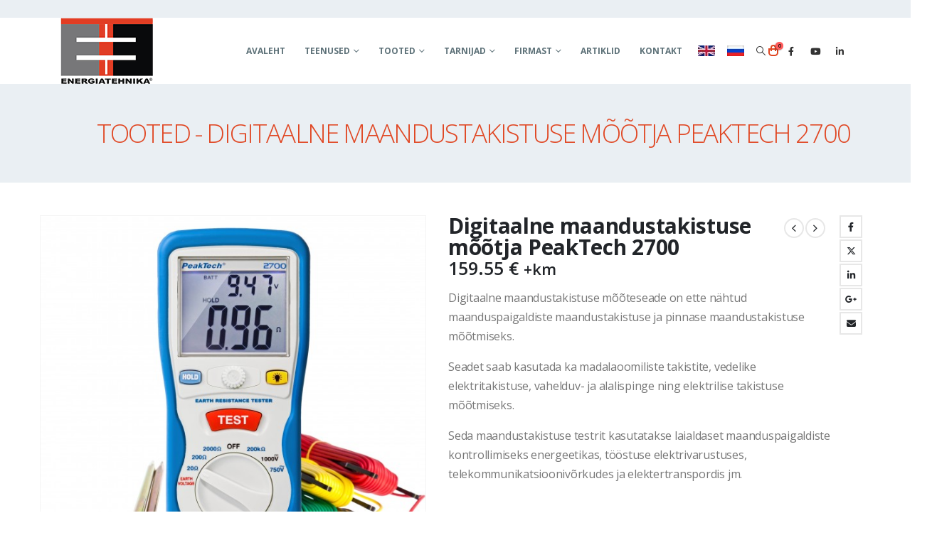

--- FILE ---
content_type: text/html; charset=utf-8
request_url: https://www.google.com/recaptcha/api2/anchor?ar=1&k=6Lco0QofAAAAAEIcSEEqGHypK9yHTbsVXkqGZCgD&co=aHR0cHM6Ly9lbmVyZ2lhdGVobmlrYS5lZTo0NDM.&hl=en&v=PoyoqOPhxBO7pBk68S4YbpHZ&size=normal&anchor-ms=20000&execute-ms=30000&cb=okiev0lp9ovi
body_size: 49124
content:
<!DOCTYPE HTML><html dir="ltr" lang="en"><head><meta http-equiv="Content-Type" content="text/html; charset=UTF-8">
<meta http-equiv="X-UA-Compatible" content="IE=edge">
<title>reCAPTCHA</title>
<style type="text/css">
/* cyrillic-ext */
@font-face {
  font-family: 'Roboto';
  font-style: normal;
  font-weight: 400;
  font-stretch: 100%;
  src: url(//fonts.gstatic.com/s/roboto/v48/KFO7CnqEu92Fr1ME7kSn66aGLdTylUAMa3GUBHMdazTgWw.woff2) format('woff2');
  unicode-range: U+0460-052F, U+1C80-1C8A, U+20B4, U+2DE0-2DFF, U+A640-A69F, U+FE2E-FE2F;
}
/* cyrillic */
@font-face {
  font-family: 'Roboto';
  font-style: normal;
  font-weight: 400;
  font-stretch: 100%;
  src: url(//fonts.gstatic.com/s/roboto/v48/KFO7CnqEu92Fr1ME7kSn66aGLdTylUAMa3iUBHMdazTgWw.woff2) format('woff2');
  unicode-range: U+0301, U+0400-045F, U+0490-0491, U+04B0-04B1, U+2116;
}
/* greek-ext */
@font-face {
  font-family: 'Roboto';
  font-style: normal;
  font-weight: 400;
  font-stretch: 100%;
  src: url(//fonts.gstatic.com/s/roboto/v48/KFO7CnqEu92Fr1ME7kSn66aGLdTylUAMa3CUBHMdazTgWw.woff2) format('woff2');
  unicode-range: U+1F00-1FFF;
}
/* greek */
@font-face {
  font-family: 'Roboto';
  font-style: normal;
  font-weight: 400;
  font-stretch: 100%;
  src: url(//fonts.gstatic.com/s/roboto/v48/KFO7CnqEu92Fr1ME7kSn66aGLdTylUAMa3-UBHMdazTgWw.woff2) format('woff2');
  unicode-range: U+0370-0377, U+037A-037F, U+0384-038A, U+038C, U+038E-03A1, U+03A3-03FF;
}
/* math */
@font-face {
  font-family: 'Roboto';
  font-style: normal;
  font-weight: 400;
  font-stretch: 100%;
  src: url(//fonts.gstatic.com/s/roboto/v48/KFO7CnqEu92Fr1ME7kSn66aGLdTylUAMawCUBHMdazTgWw.woff2) format('woff2');
  unicode-range: U+0302-0303, U+0305, U+0307-0308, U+0310, U+0312, U+0315, U+031A, U+0326-0327, U+032C, U+032F-0330, U+0332-0333, U+0338, U+033A, U+0346, U+034D, U+0391-03A1, U+03A3-03A9, U+03B1-03C9, U+03D1, U+03D5-03D6, U+03F0-03F1, U+03F4-03F5, U+2016-2017, U+2034-2038, U+203C, U+2040, U+2043, U+2047, U+2050, U+2057, U+205F, U+2070-2071, U+2074-208E, U+2090-209C, U+20D0-20DC, U+20E1, U+20E5-20EF, U+2100-2112, U+2114-2115, U+2117-2121, U+2123-214F, U+2190, U+2192, U+2194-21AE, U+21B0-21E5, U+21F1-21F2, U+21F4-2211, U+2213-2214, U+2216-22FF, U+2308-230B, U+2310, U+2319, U+231C-2321, U+2336-237A, U+237C, U+2395, U+239B-23B7, U+23D0, U+23DC-23E1, U+2474-2475, U+25AF, U+25B3, U+25B7, U+25BD, U+25C1, U+25CA, U+25CC, U+25FB, U+266D-266F, U+27C0-27FF, U+2900-2AFF, U+2B0E-2B11, U+2B30-2B4C, U+2BFE, U+3030, U+FF5B, U+FF5D, U+1D400-1D7FF, U+1EE00-1EEFF;
}
/* symbols */
@font-face {
  font-family: 'Roboto';
  font-style: normal;
  font-weight: 400;
  font-stretch: 100%;
  src: url(//fonts.gstatic.com/s/roboto/v48/KFO7CnqEu92Fr1ME7kSn66aGLdTylUAMaxKUBHMdazTgWw.woff2) format('woff2');
  unicode-range: U+0001-000C, U+000E-001F, U+007F-009F, U+20DD-20E0, U+20E2-20E4, U+2150-218F, U+2190, U+2192, U+2194-2199, U+21AF, U+21E6-21F0, U+21F3, U+2218-2219, U+2299, U+22C4-22C6, U+2300-243F, U+2440-244A, U+2460-24FF, U+25A0-27BF, U+2800-28FF, U+2921-2922, U+2981, U+29BF, U+29EB, U+2B00-2BFF, U+4DC0-4DFF, U+FFF9-FFFB, U+10140-1018E, U+10190-1019C, U+101A0, U+101D0-101FD, U+102E0-102FB, U+10E60-10E7E, U+1D2C0-1D2D3, U+1D2E0-1D37F, U+1F000-1F0FF, U+1F100-1F1AD, U+1F1E6-1F1FF, U+1F30D-1F30F, U+1F315, U+1F31C, U+1F31E, U+1F320-1F32C, U+1F336, U+1F378, U+1F37D, U+1F382, U+1F393-1F39F, U+1F3A7-1F3A8, U+1F3AC-1F3AF, U+1F3C2, U+1F3C4-1F3C6, U+1F3CA-1F3CE, U+1F3D4-1F3E0, U+1F3ED, U+1F3F1-1F3F3, U+1F3F5-1F3F7, U+1F408, U+1F415, U+1F41F, U+1F426, U+1F43F, U+1F441-1F442, U+1F444, U+1F446-1F449, U+1F44C-1F44E, U+1F453, U+1F46A, U+1F47D, U+1F4A3, U+1F4B0, U+1F4B3, U+1F4B9, U+1F4BB, U+1F4BF, U+1F4C8-1F4CB, U+1F4D6, U+1F4DA, U+1F4DF, U+1F4E3-1F4E6, U+1F4EA-1F4ED, U+1F4F7, U+1F4F9-1F4FB, U+1F4FD-1F4FE, U+1F503, U+1F507-1F50B, U+1F50D, U+1F512-1F513, U+1F53E-1F54A, U+1F54F-1F5FA, U+1F610, U+1F650-1F67F, U+1F687, U+1F68D, U+1F691, U+1F694, U+1F698, U+1F6AD, U+1F6B2, U+1F6B9-1F6BA, U+1F6BC, U+1F6C6-1F6CF, U+1F6D3-1F6D7, U+1F6E0-1F6EA, U+1F6F0-1F6F3, U+1F6F7-1F6FC, U+1F700-1F7FF, U+1F800-1F80B, U+1F810-1F847, U+1F850-1F859, U+1F860-1F887, U+1F890-1F8AD, U+1F8B0-1F8BB, U+1F8C0-1F8C1, U+1F900-1F90B, U+1F93B, U+1F946, U+1F984, U+1F996, U+1F9E9, U+1FA00-1FA6F, U+1FA70-1FA7C, U+1FA80-1FA89, U+1FA8F-1FAC6, U+1FACE-1FADC, U+1FADF-1FAE9, U+1FAF0-1FAF8, U+1FB00-1FBFF;
}
/* vietnamese */
@font-face {
  font-family: 'Roboto';
  font-style: normal;
  font-weight: 400;
  font-stretch: 100%;
  src: url(//fonts.gstatic.com/s/roboto/v48/KFO7CnqEu92Fr1ME7kSn66aGLdTylUAMa3OUBHMdazTgWw.woff2) format('woff2');
  unicode-range: U+0102-0103, U+0110-0111, U+0128-0129, U+0168-0169, U+01A0-01A1, U+01AF-01B0, U+0300-0301, U+0303-0304, U+0308-0309, U+0323, U+0329, U+1EA0-1EF9, U+20AB;
}
/* latin-ext */
@font-face {
  font-family: 'Roboto';
  font-style: normal;
  font-weight: 400;
  font-stretch: 100%;
  src: url(//fonts.gstatic.com/s/roboto/v48/KFO7CnqEu92Fr1ME7kSn66aGLdTylUAMa3KUBHMdazTgWw.woff2) format('woff2');
  unicode-range: U+0100-02BA, U+02BD-02C5, U+02C7-02CC, U+02CE-02D7, U+02DD-02FF, U+0304, U+0308, U+0329, U+1D00-1DBF, U+1E00-1E9F, U+1EF2-1EFF, U+2020, U+20A0-20AB, U+20AD-20C0, U+2113, U+2C60-2C7F, U+A720-A7FF;
}
/* latin */
@font-face {
  font-family: 'Roboto';
  font-style: normal;
  font-weight: 400;
  font-stretch: 100%;
  src: url(//fonts.gstatic.com/s/roboto/v48/KFO7CnqEu92Fr1ME7kSn66aGLdTylUAMa3yUBHMdazQ.woff2) format('woff2');
  unicode-range: U+0000-00FF, U+0131, U+0152-0153, U+02BB-02BC, U+02C6, U+02DA, U+02DC, U+0304, U+0308, U+0329, U+2000-206F, U+20AC, U+2122, U+2191, U+2193, U+2212, U+2215, U+FEFF, U+FFFD;
}
/* cyrillic-ext */
@font-face {
  font-family: 'Roboto';
  font-style: normal;
  font-weight: 500;
  font-stretch: 100%;
  src: url(//fonts.gstatic.com/s/roboto/v48/KFO7CnqEu92Fr1ME7kSn66aGLdTylUAMa3GUBHMdazTgWw.woff2) format('woff2');
  unicode-range: U+0460-052F, U+1C80-1C8A, U+20B4, U+2DE0-2DFF, U+A640-A69F, U+FE2E-FE2F;
}
/* cyrillic */
@font-face {
  font-family: 'Roboto';
  font-style: normal;
  font-weight: 500;
  font-stretch: 100%;
  src: url(//fonts.gstatic.com/s/roboto/v48/KFO7CnqEu92Fr1ME7kSn66aGLdTylUAMa3iUBHMdazTgWw.woff2) format('woff2');
  unicode-range: U+0301, U+0400-045F, U+0490-0491, U+04B0-04B1, U+2116;
}
/* greek-ext */
@font-face {
  font-family: 'Roboto';
  font-style: normal;
  font-weight: 500;
  font-stretch: 100%;
  src: url(//fonts.gstatic.com/s/roboto/v48/KFO7CnqEu92Fr1ME7kSn66aGLdTylUAMa3CUBHMdazTgWw.woff2) format('woff2');
  unicode-range: U+1F00-1FFF;
}
/* greek */
@font-face {
  font-family: 'Roboto';
  font-style: normal;
  font-weight: 500;
  font-stretch: 100%;
  src: url(//fonts.gstatic.com/s/roboto/v48/KFO7CnqEu92Fr1ME7kSn66aGLdTylUAMa3-UBHMdazTgWw.woff2) format('woff2');
  unicode-range: U+0370-0377, U+037A-037F, U+0384-038A, U+038C, U+038E-03A1, U+03A3-03FF;
}
/* math */
@font-face {
  font-family: 'Roboto';
  font-style: normal;
  font-weight: 500;
  font-stretch: 100%;
  src: url(//fonts.gstatic.com/s/roboto/v48/KFO7CnqEu92Fr1ME7kSn66aGLdTylUAMawCUBHMdazTgWw.woff2) format('woff2');
  unicode-range: U+0302-0303, U+0305, U+0307-0308, U+0310, U+0312, U+0315, U+031A, U+0326-0327, U+032C, U+032F-0330, U+0332-0333, U+0338, U+033A, U+0346, U+034D, U+0391-03A1, U+03A3-03A9, U+03B1-03C9, U+03D1, U+03D5-03D6, U+03F0-03F1, U+03F4-03F5, U+2016-2017, U+2034-2038, U+203C, U+2040, U+2043, U+2047, U+2050, U+2057, U+205F, U+2070-2071, U+2074-208E, U+2090-209C, U+20D0-20DC, U+20E1, U+20E5-20EF, U+2100-2112, U+2114-2115, U+2117-2121, U+2123-214F, U+2190, U+2192, U+2194-21AE, U+21B0-21E5, U+21F1-21F2, U+21F4-2211, U+2213-2214, U+2216-22FF, U+2308-230B, U+2310, U+2319, U+231C-2321, U+2336-237A, U+237C, U+2395, U+239B-23B7, U+23D0, U+23DC-23E1, U+2474-2475, U+25AF, U+25B3, U+25B7, U+25BD, U+25C1, U+25CA, U+25CC, U+25FB, U+266D-266F, U+27C0-27FF, U+2900-2AFF, U+2B0E-2B11, U+2B30-2B4C, U+2BFE, U+3030, U+FF5B, U+FF5D, U+1D400-1D7FF, U+1EE00-1EEFF;
}
/* symbols */
@font-face {
  font-family: 'Roboto';
  font-style: normal;
  font-weight: 500;
  font-stretch: 100%;
  src: url(//fonts.gstatic.com/s/roboto/v48/KFO7CnqEu92Fr1ME7kSn66aGLdTylUAMaxKUBHMdazTgWw.woff2) format('woff2');
  unicode-range: U+0001-000C, U+000E-001F, U+007F-009F, U+20DD-20E0, U+20E2-20E4, U+2150-218F, U+2190, U+2192, U+2194-2199, U+21AF, U+21E6-21F0, U+21F3, U+2218-2219, U+2299, U+22C4-22C6, U+2300-243F, U+2440-244A, U+2460-24FF, U+25A0-27BF, U+2800-28FF, U+2921-2922, U+2981, U+29BF, U+29EB, U+2B00-2BFF, U+4DC0-4DFF, U+FFF9-FFFB, U+10140-1018E, U+10190-1019C, U+101A0, U+101D0-101FD, U+102E0-102FB, U+10E60-10E7E, U+1D2C0-1D2D3, U+1D2E0-1D37F, U+1F000-1F0FF, U+1F100-1F1AD, U+1F1E6-1F1FF, U+1F30D-1F30F, U+1F315, U+1F31C, U+1F31E, U+1F320-1F32C, U+1F336, U+1F378, U+1F37D, U+1F382, U+1F393-1F39F, U+1F3A7-1F3A8, U+1F3AC-1F3AF, U+1F3C2, U+1F3C4-1F3C6, U+1F3CA-1F3CE, U+1F3D4-1F3E0, U+1F3ED, U+1F3F1-1F3F3, U+1F3F5-1F3F7, U+1F408, U+1F415, U+1F41F, U+1F426, U+1F43F, U+1F441-1F442, U+1F444, U+1F446-1F449, U+1F44C-1F44E, U+1F453, U+1F46A, U+1F47D, U+1F4A3, U+1F4B0, U+1F4B3, U+1F4B9, U+1F4BB, U+1F4BF, U+1F4C8-1F4CB, U+1F4D6, U+1F4DA, U+1F4DF, U+1F4E3-1F4E6, U+1F4EA-1F4ED, U+1F4F7, U+1F4F9-1F4FB, U+1F4FD-1F4FE, U+1F503, U+1F507-1F50B, U+1F50D, U+1F512-1F513, U+1F53E-1F54A, U+1F54F-1F5FA, U+1F610, U+1F650-1F67F, U+1F687, U+1F68D, U+1F691, U+1F694, U+1F698, U+1F6AD, U+1F6B2, U+1F6B9-1F6BA, U+1F6BC, U+1F6C6-1F6CF, U+1F6D3-1F6D7, U+1F6E0-1F6EA, U+1F6F0-1F6F3, U+1F6F7-1F6FC, U+1F700-1F7FF, U+1F800-1F80B, U+1F810-1F847, U+1F850-1F859, U+1F860-1F887, U+1F890-1F8AD, U+1F8B0-1F8BB, U+1F8C0-1F8C1, U+1F900-1F90B, U+1F93B, U+1F946, U+1F984, U+1F996, U+1F9E9, U+1FA00-1FA6F, U+1FA70-1FA7C, U+1FA80-1FA89, U+1FA8F-1FAC6, U+1FACE-1FADC, U+1FADF-1FAE9, U+1FAF0-1FAF8, U+1FB00-1FBFF;
}
/* vietnamese */
@font-face {
  font-family: 'Roboto';
  font-style: normal;
  font-weight: 500;
  font-stretch: 100%;
  src: url(//fonts.gstatic.com/s/roboto/v48/KFO7CnqEu92Fr1ME7kSn66aGLdTylUAMa3OUBHMdazTgWw.woff2) format('woff2');
  unicode-range: U+0102-0103, U+0110-0111, U+0128-0129, U+0168-0169, U+01A0-01A1, U+01AF-01B0, U+0300-0301, U+0303-0304, U+0308-0309, U+0323, U+0329, U+1EA0-1EF9, U+20AB;
}
/* latin-ext */
@font-face {
  font-family: 'Roboto';
  font-style: normal;
  font-weight: 500;
  font-stretch: 100%;
  src: url(//fonts.gstatic.com/s/roboto/v48/KFO7CnqEu92Fr1ME7kSn66aGLdTylUAMa3KUBHMdazTgWw.woff2) format('woff2');
  unicode-range: U+0100-02BA, U+02BD-02C5, U+02C7-02CC, U+02CE-02D7, U+02DD-02FF, U+0304, U+0308, U+0329, U+1D00-1DBF, U+1E00-1E9F, U+1EF2-1EFF, U+2020, U+20A0-20AB, U+20AD-20C0, U+2113, U+2C60-2C7F, U+A720-A7FF;
}
/* latin */
@font-face {
  font-family: 'Roboto';
  font-style: normal;
  font-weight: 500;
  font-stretch: 100%;
  src: url(//fonts.gstatic.com/s/roboto/v48/KFO7CnqEu92Fr1ME7kSn66aGLdTylUAMa3yUBHMdazQ.woff2) format('woff2');
  unicode-range: U+0000-00FF, U+0131, U+0152-0153, U+02BB-02BC, U+02C6, U+02DA, U+02DC, U+0304, U+0308, U+0329, U+2000-206F, U+20AC, U+2122, U+2191, U+2193, U+2212, U+2215, U+FEFF, U+FFFD;
}
/* cyrillic-ext */
@font-face {
  font-family: 'Roboto';
  font-style: normal;
  font-weight: 900;
  font-stretch: 100%;
  src: url(//fonts.gstatic.com/s/roboto/v48/KFO7CnqEu92Fr1ME7kSn66aGLdTylUAMa3GUBHMdazTgWw.woff2) format('woff2');
  unicode-range: U+0460-052F, U+1C80-1C8A, U+20B4, U+2DE0-2DFF, U+A640-A69F, U+FE2E-FE2F;
}
/* cyrillic */
@font-face {
  font-family: 'Roboto';
  font-style: normal;
  font-weight: 900;
  font-stretch: 100%;
  src: url(//fonts.gstatic.com/s/roboto/v48/KFO7CnqEu92Fr1ME7kSn66aGLdTylUAMa3iUBHMdazTgWw.woff2) format('woff2');
  unicode-range: U+0301, U+0400-045F, U+0490-0491, U+04B0-04B1, U+2116;
}
/* greek-ext */
@font-face {
  font-family: 'Roboto';
  font-style: normal;
  font-weight: 900;
  font-stretch: 100%;
  src: url(//fonts.gstatic.com/s/roboto/v48/KFO7CnqEu92Fr1ME7kSn66aGLdTylUAMa3CUBHMdazTgWw.woff2) format('woff2');
  unicode-range: U+1F00-1FFF;
}
/* greek */
@font-face {
  font-family: 'Roboto';
  font-style: normal;
  font-weight: 900;
  font-stretch: 100%;
  src: url(//fonts.gstatic.com/s/roboto/v48/KFO7CnqEu92Fr1ME7kSn66aGLdTylUAMa3-UBHMdazTgWw.woff2) format('woff2');
  unicode-range: U+0370-0377, U+037A-037F, U+0384-038A, U+038C, U+038E-03A1, U+03A3-03FF;
}
/* math */
@font-face {
  font-family: 'Roboto';
  font-style: normal;
  font-weight: 900;
  font-stretch: 100%;
  src: url(//fonts.gstatic.com/s/roboto/v48/KFO7CnqEu92Fr1ME7kSn66aGLdTylUAMawCUBHMdazTgWw.woff2) format('woff2');
  unicode-range: U+0302-0303, U+0305, U+0307-0308, U+0310, U+0312, U+0315, U+031A, U+0326-0327, U+032C, U+032F-0330, U+0332-0333, U+0338, U+033A, U+0346, U+034D, U+0391-03A1, U+03A3-03A9, U+03B1-03C9, U+03D1, U+03D5-03D6, U+03F0-03F1, U+03F4-03F5, U+2016-2017, U+2034-2038, U+203C, U+2040, U+2043, U+2047, U+2050, U+2057, U+205F, U+2070-2071, U+2074-208E, U+2090-209C, U+20D0-20DC, U+20E1, U+20E5-20EF, U+2100-2112, U+2114-2115, U+2117-2121, U+2123-214F, U+2190, U+2192, U+2194-21AE, U+21B0-21E5, U+21F1-21F2, U+21F4-2211, U+2213-2214, U+2216-22FF, U+2308-230B, U+2310, U+2319, U+231C-2321, U+2336-237A, U+237C, U+2395, U+239B-23B7, U+23D0, U+23DC-23E1, U+2474-2475, U+25AF, U+25B3, U+25B7, U+25BD, U+25C1, U+25CA, U+25CC, U+25FB, U+266D-266F, U+27C0-27FF, U+2900-2AFF, U+2B0E-2B11, U+2B30-2B4C, U+2BFE, U+3030, U+FF5B, U+FF5D, U+1D400-1D7FF, U+1EE00-1EEFF;
}
/* symbols */
@font-face {
  font-family: 'Roboto';
  font-style: normal;
  font-weight: 900;
  font-stretch: 100%;
  src: url(//fonts.gstatic.com/s/roboto/v48/KFO7CnqEu92Fr1ME7kSn66aGLdTylUAMaxKUBHMdazTgWw.woff2) format('woff2');
  unicode-range: U+0001-000C, U+000E-001F, U+007F-009F, U+20DD-20E0, U+20E2-20E4, U+2150-218F, U+2190, U+2192, U+2194-2199, U+21AF, U+21E6-21F0, U+21F3, U+2218-2219, U+2299, U+22C4-22C6, U+2300-243F, U+2440-244A, U+2460-24FF, U+25A0-27BF, U+2800-28FF, U+2921-2922, U+2981, U+29BF, U+29EB, U+2B00-2BFF, U+4DC0-4DFF, U+FFF9-FFFB, U+10140-1018E, U+10190-1019C, U+101A0, U+101D0-101FD, U+102E0-102FB, U+10E60-10E7E, U+1D2C0-1D2D3, U+1D2E0-1D37F, U+1F000-1F0FF, U+1F100-1F1AD, U+1F1E6-1F1FF, U+1F30D-1F30F, U+1F315, U+1F31C, U+1F31E, U+1F320-1F32C, U+1F336, U+1F378, U+1F37D, U+1F382, U+1F393-1F39F, U+1F3A7-1F3A8, U+1F3AC-1F3AF, U+1F3C2, U+1F3C4-1F3C6, U+1F3CA-1F3CE, U+1F3D4-1F3E0, U+1F3ED, U+1F3F1-1F3F3, U+1F3F5-1F3F7, U+1F408, U+1F415, U+1F41F, U+1F426, U+1F43F, U+1F441-1F442, U+1F444, U+1F446-1F449, U+1F44C-1F44E, U+1F453, U+1F46A, U+1F47D, U+1F4A3, U+1F4B0, U+1F4B3, U+1F4B9, U+1F4BB, U+1F4BF, U+1F4C8-1F4CB, U+1F4D6, U+1F4DA, U+1F4DF, U+1F4E3-1F4E6, U+1F4EA-1F4ED, U+1F4F7, U+1F4F9-1F4FB, U+1F4FD-1F4FE, U+1F503, U+1F507-1F50B, U+1F50D, U+1F512-1F513, U+1F53E-1F54A, U+1F54F-1F5FA, U+1F610, U+1F650-1F67F, U+1F687, U+1F68D, U+1F691, U+1F694, U+1F698, U+1F6AD, U+1F6B2, U+1F6B9-1F6BA, U+1F6BC, U+1F6C6-1F6CF, U+1F6D3-1F6D7, U+1F6E0-1F6EA, U+1F6F0-1F6F3, U+1F6F7-1F6FC, U+1F700-1F7FF, U+1F800-1F80B, U+1F810-1F847, U+1F850-1F859, U+1F860-1F887, U+1F890-1F8AD, U+1F8B0-1F8BB, U+1F8C0-1F8C1, U+1F900-1F90B, U+1F93B, U+1F946, U+1F984, U+1F996, U+1F9E9, U+1FA00-1FA6F, U+1FA70-1FA7C, U+1FA80-1FA89, U+1FA8F-1FAC6, U+1FACE-1FADC, U+1FADF-1FAE9, U+1FAF0-1FAF8, U+1FB00-1FBFF;
}
/* vietnamese */
@font-face {
  font-family: 'Roboto';
  font-style: normal;
  font-weight: 900;
  font-stretch: 100%;
  src: url(//fonts.gstatic.com/s/roboto/v48/KFO7CnqEu92Fr1ME7kSn66aGLdTylUAMa3OUBHMdazTgWw.woff2) format('woff2');
  unicode-range: U+0102-0103, U+0110-0111, U+0128-0129, U+0168-0169, U+01A0-01A1, U+01AF-01B0, U+0300-0301, U+0303-0304, U+0308-0309, U+0323, U+0329, U+1EA0-1EF9, U+20AB;
}
/* latin-ext */
@font-face {
  font-family: 'Roboto';
  font-style: normal;
  font-weight: 900;
  font-stretch: 100%;
  src: url(//fonts.gstatic.com/s/roboto/v48/KFO7CnqEu92Fr1ME7kSn66aGLdTylUAMa3KUBHMdazTgWw.woff2) format('woff2');
  unicode-range: U+0100-02BA, U+02BD-02C5, U+02C7-02CC, U+02CE-02D7, U+02DD-02FF, U+0304, U+0308, U+0329, U+1D00-1DBF, U+1E00-1E9F, U+1EF2-1EFF, U+2020, U+20A0-20AB, U+20AD-20C0, U+2113, U+2C60-2C7F, U+A720-A7FF;
}
/* latin */
@font-face {
  font-family: 'Roboto';
  font-style: normal;
  font-weight: 900;
  font-stretch: 100%;
  src: url(//fonts.gstatic.com/s/roboto/v48/KFO7CnqEu92Fr1ME7kSn66aGLdTylUAMa3yUBHMdazQ.woff2) format('woff2');
  unicode-range: U+0000-00FF, U+0131, U+0152-0153, U+02BB-02BC, U+02C6, U+02DA, U+02DC, U+0304, U+0308, U+0329, U+2000-206F, U+20AC, U+2122, U+2191, U+2193, U+2212, U+2215, U+FEFF, U+FFFD;
}

</style>
<link rel="stylesheet" type="text/css" href="https://www.gstatic.com/recaptcha/releases/PoyoqOPhxBO7pBk68S4YbpHZ/styles__ltr.css">
<script nonce="d-hJI92l7eqJ-InjwEyUdw" type="text/javascript">window['__recaptcha_api'] = 'https://www.google.com/recaptcha/api2/';</script>
<script type="text/javascript" src="https://www.gstatic.com/recaptcha/releases/PoyoqOPhxBO7pBk68S4YbpHZ/recaptcha__en.js" nonce="d-hJI92l7eqJ-InjwEyUdw">
      
    </script></head>
<body><div id="rc-anchor-alert" class="rc-anchor-alert"></div>
<input type="hidden" id="recaptcha-token" value="[base64]">
<script type="text/javascript" nonce="d-hJI92l7eqJ-InjwEyUdw">
      recaptcha.anchor.Main.init("[\x22ainput\x22,[\x22bgdata\x22,\x22\x22,\[base64]/[base64]/MjU1Ong/[base64]/[base64]/[base64]/[base64]/[base64]/[base64]/[base64]/[base64]/[base64]/[base64]/[base64]/[base64]/[base64]/[base64]/[base64]\\u003d\x22,\[base64]\\u003d\x22,\x22dMOfwoPDmcKiL8OKwqHCicKXw7vCgC3DocONBm1RUkbCn3Jnwq5EwpMsw4fCm1FOIcKCR8OrA8OOwqE0T8OWwoDCuMKnGQjDvcK/w6YyNcKUX2JdwoBAEcOCRjMnSlcLw5s/SzJEVcOHb8O7V8OxwoHDh8Opw7Zrw7ope8Okwq16Rmw2wofDmE4IBcO5QFISwrLDhsKiw7xrw6/CqsKycsOJw4DDuBzCqcONNMODw7vDmlzCuyvCgcObwr0mwqTDlHPCj8OSTsOgIGbDlMOTIcKAN8Ouw68Ow6piw4wGfmrCh3bCmibCp8OIEU9MCDnCuE8AwqkubT7Cv8K1aDgCOcKKw75zw7vCrWvDqMKJw41fw4PDgMO/wq58AcOnwqZ+w6TDhMOKbELCqzTDjsOgwpZmSgfCtcOZJQDDkMOHUMKNWw1WeMKDwozDrsK/OFPDiMOWwp8qWUvDl8OrMiXCisKVSwjDt8KjwpBlwpPDmlLDmSFPw6swNMOIwrxPw7hkMsOxRkgRYkw6TsOWanABeMOlw5MTXBvDsl/CtysRTzwgw4HCqsKofcKPw6FuL8KxwrYmTxbCi0bCtUBOwrhLw6/CqRHCvMK3w73DliTCtlTCvwYxPMOjScKCwpcqcWfDoMKgDMKCwoPCnCAEw5HDhMK/VTV0wpIhScKmw6R5w47DtB3Dg2nDj1HDgxoxw7xRPxnCj2rDncK6w6FgaTzDoMKudhY7wpXDhcKGw77DmghBZ8KUwrRfw7cnI8OGDsOvWcK5wrk5KsOOCMKsU8O0wo/CoMKPTR8majB+Bht0woBcwq7DlMKQT8OERSjDvMKJb0kURsORNcOow4HCpsK9aAByw5vCihHDi0rCiMO+wojDvyFbw6UZOyTClVDDl8KSwqpbLjIoHw3Dm1fCmy/CmMKLW8Ktwo7CgQsywoDCh8K+X8KMG8OHwppeGMOJNXsLA8OMwoJNESF5C8Odw6dIGVhZw6PDtm8yw5rDusKzPMOLRU/[base64]/w7LDmMOJw5HCmXjDswXDgsOecMKdJy1mR1TDhA/Dl8KeA2deWwpIL2/CgSt5QWkSw5fCrsKTPsKeDCEJw6zDpFDDhwTCgMO0w7XCnyMQdsOkwpYzSMKdTSLDn3vChsK6wotCwpnDqXHCicKBYRwqw5XDvsOKWcOSFMOEwpTDvVzCtCoDT27CpcOFwp7Du8KEMnrDjcOVwojCtUhTRlLChsOXLcKIFV/[base64]/CqwQ6w5wxwpggBsO5wqpFVcOWw7kOasOrw4hEBglEAVZKwrrCrDonX0jCplUmJMKvdQEiF3ZUWEshDsO3w5LCjMKsw5BYw6csVsK+HsO4woVuwpPDmsK6ATQYJBHDtcOzw5x4QMO1wo7Cq3t7w6/DvzrCpsKQKcKKw7loXhEDHhN1wqFcVifDu8K2CsO2XcKDcMO3wprDv8OkLn5fPkXCvMOQaV/CnGPDoyQaw55vAsOJwod7w4PCtkkww4bCv8Oewo1aOsOKwojCpkjDmsKBw6dTIAAUwqLCrcOKwpLCtR4LSn4yGUPCq8OywoHCvsOjwpF2wqw3w5jCvMOtw6NaS2/[base64]/DnsKKGcOew4Zbw6dEd8Ksw4wTc8KWwo0ROm7DssKzBsKTw6HCisOPw7TChGvDtcOJwo5ED8OFdsO8SSjCuhnCkMK2NkjDoMKkN8K4Dm7DtMO6Hh8Jw7fDmMK5NMO8F2bCgA3DvcKYwrbDtGs9c1Yhwp8/wosDw7rChnLDosK6wrDDmTcsDzEAwrk8JDEpVjzClsO9JsKUEm9VMhPDoMKjBHXDk8KfU0DDjMOjC8OcwqUawpMAez7CpMKhwp3CsMOiw7bDisOYw4DCosO8wrrCnMOlaMOGQR/DplTCuMO2V8Osw6MLfzlvPA/DgiMXWkPClx0Ow6UcY35oAMKowrfDm8OWwqvCi2bDjHzCqkZSacOjQ8KdwpZ/[base64]/PMO5OMONw6bDpzTCjcKmwqHCuGvDkBkKc8OETcKWVcKRw4kiwrPDkiMpMMOOw6nCo0sCScOOwrLDicO1CMK9w7/DtMOsw51PZFVKwrpXDcOzw6rDuhx0wpfDvk/Crz7DncKow587OcKuwpNuDQ9Zw6nDtHNseWUNUcKrTsOcZQ3CiHXCmFQlHSsuw53CoEM9CsKkJMOtRTLDgWldKcKfwrQJZsOewpFad8KawqzCjEoMalB0Bz4CAsKJw63DocK4GsOsw61MwoXCjBTCgXhpw53DnXzCkMKHw5s/woHDkhDChRc7w7pjw6bDt3c1w4EIw5XCr3nCiwVEKW14SDl5wpPDk8OTP8O2Xjo5OMOKwp3ClMKVw6bCqMOEw5E0ZwjClx8xw54MZcOOwpzDj1TDhMK5w6BTw6fCpMKCQzXCh8KDw4TDoVwGHF3CisOvwrcjBn8eecOSw4/Ci8KXGGI4wrrCv8O7w4XCrMKAwqwKLMOJS8Obw5tNw5LDpWFwUyxwGsO/GSXCscOPUXlzw7fCmcKUw55NeD7CoiDCpMO8JcO+SwjCkA5gw6MuESDDkcOaRcKbAkxlf8KsE2xVwr8yw4PCh8OATRLChUJGw6vDj8KXwrwBw6jCrsOZwqfDqB/Dvj5QwqHCqsO5wow1LEtOw49mw6ctw53CtStdTQXDihnDqW0tLV1td8OsY3ZSwp16VFpYaX7CjW4twojCncKsw5ACQSvDmEgnwrtDw7XCmRhAVcKwah9/[base64]/[base64]/DtV90w75ePj4Xeyd0wolEw73DqzbCpyfCq397w7oqwqARw61Zb8KYNlnDpG3DucKQwrBlOkhswqHCgDoFQsOobMKGCMOxImIiM8K/JxBGwo9zwqxNXsKLwrjCjcODVMOxw6rDn291MkjCs13DlsKaRk3DicOxXgFfO8O3woszIlXDo0HCnTjDmsOcKVfChcOAw7s+IxkBIEXDp1LCucOhPhVrw4pRPAfDrcKkw7Bxw74WVcK5w50jwoLCucO1wpwyaV15CA/Dm8KvIwzCisKsw77CksKZw5ZBKcOWa0Jtfh3DrsOkwpN/L1PDr8K+wqx8RR98wr8JD1jDmyLCrG0Hw6/CvWvCmMKcRcKpwoxqwpYUQBQtewdBw4nDmxV3w4XCtlzCkStFGzTCgcKxWUHCj8K2e8O9woFAwoTCkm9bwrI3w516w7nCjMO3dEnCicKMw63DuB3DhMKHw6/DgsO2bsKtw7jCtyERasKXw6UiQU43wqjDvSPDpxEPAnrCqRDDoWpWM8KYUDVsw44ew5dOw5rCozPDtlHCjMOeVytINsOQBBfDiEhQFXktw5rDscONKQ5/WMKnWcOjw6U9w7HDjsO5w7tVJw4UL3FQFcOMTsKCWsOZJQDDkF/DgyzCsEZJOzMkwqpIG3/[base64]/[base64]/[base64]/CqsOgMsO/[base64]/Co1vCrDXCmFhpOxEmwo7DtjM3woTCjMK9wofDtkZ/wowJCRDCljxawonDjsOGMmvCv8ONYQHCowXCq8Kyw5TCucKswovDu8OFC2jCuMKjYTMIEcOHwrPDpz9PSE4gNMKDGcKbMXfDl3TDpcOabSfDh8KPN8OdJsKqwppmW8OZbsOlSDlsLMOxwot0ThfDp8OGSsKZDsO3TDTDgMKJw4DDssOYGE/[base64]/[base64]/[base64]/S3g2w645woHCu8KcaX5vHsODwoQeKMKjLjszw6zDoMOcwrhPSMO5bcKzwokbw5QFRMOSw4QRw4fCtMOaPGbCrcK/w645wottw6vCmcK6Nn96H8OZIcKzSH3DgSzDv8KBwoEJwqFkwqzCgWUCQE7CrsKOwqjCp8Ojw7zCrzdvA2BRwpYMw5LDph5BL3bDsmLDscOPw6zDqBzCpsOYCGbDiMKDRiTDiMOhwpcYecOVwq/CuUzDucOfD8KAYsOcwpDDjlTCisKfQMOTw6rCjAhKwpBjc8OZwo3DvkQlwqwFwqbCmBjDsRgPw4zCqmXDggwuIMKqfj3CuW11FcKiCWkWBsKCGsK0VAnCkyvCjcOBf25zw5t8woc5N8K8w4HCqsKiVFHDlcOJw7Ysw7oqw4RaVQnCp8OXwqEZwp/Diy/CpRvCkcOvJMK6bRx9GxB3w6TCuTwcw43DvsKow5jDqQJnAmXCm8OBIcKmwrleW0obb8K/[base64]/DpsOowrk1EsKnR8OQGUpTa8Onw5HChsKTw7Ifwo/DnSPCgcOhFCfDgsKmV3p9wq7DpcK2wr4EwrbCtxzCpMOKw4FowpXDrsKiHMK/[base64]/ClGnCgsODwrfCujt5TMKSwoQnw7EUw6pZcF3DvG1+cifChMKHwqXCu0d7wokZw5gIwpfCvcOkbMKaYV/DlMO3w5rDqcOdHcKMUgXCkAhFW8KpK0R/w4LDl1nDhMOYwpd7KRIaw689w6zCicO+wrHDrsKhwrIHA8OHw5JUwo3Ct8OoPMO3w7IKZHDDnCLCvsOBw7/[base64]/DqcOaZ1bDusOHw5jDm8KycnZew6h6ThtYAlrDtwVNBW5Sw7TCmlMYeH1ZQsObwr/[base64]/DtsKqVxoVVC0YPwHCugcnSEkgw6chZhwOT8KNwrMtwqzCv8OSw4fDqsOhDT0+wovCuMOdV2o3w5rDu3YPccKEDnFMfRjDj8OTw53CtcOXYsO3DXt/[base64]/[base64]/CjcKjw6TDm8OBLsKcw5zDiE8zC8Opwr1RwrADwo9YEG0SHWkgHMK4wrHDj8KhVMOAwqnCvz1Fw6/DjF8ZwosNw6Nvw6R9YcOBC8KxwpBQUcKZwrUGFWRnwqo3S00Uwq5CBMK7wqjClDXDi8KNw6jCoyrCmX/DksOKdcKQVsKwwoouw7MyEMKVwrBTS8Ksw60rw4PDtA/Dumpqdi3DlT0lKMKmwqXDs8K4QxrDsVB0w48mw4Aww4PCmhkMD3jDl8OAwp0mwpvDv8Kzw4FqTUtCwrPDt8OwwrbCq8KUwro0cMKJw5TDqcKITcO8CcOhBR1iEsOHw4DCvlkBwrvCoWEyw4N0w6HDrDl+SMKGH8OJd8OJe8O1w60LE8O/Ay/Ds8O3bsK8w49be33Di8Kaw4vDuCbDiVQta3gpByw2w47Dox3DrxLDm8KgJy7DjVrDrF3CqU7ClsKswrdQwpwXUBsAwo/[base64]/W8OQREEWFVvDs0oeC2rCpmRcJcOawp4KDjYWERXDnsKYDBRdwozDqQTDuMK2w7IfImzDlcOLOU7CpmU+WcOHVXQ7wpzDjU/DqcOvw65cw6NOfsOrUVrDs8Kcw5h1G3PCncKVdCPCkcKNfsOHw4HCgDEJw4vCvEpjw6krU8ODPVfCkU7DqEjCjcKmb8KPwpFiSsKYL8O9PsOwEcKueEHCsgdXdcKbQsKlDFAvwo3DrMOUw58MHsO/[base64]/w77DmDLCv8KXw5QRfsO1AWPCoUR/[base64]/DgcKCByHCvxvDmsONa8OPSmEQY8K6cwLCpMOJfMOTw7ReTMOHQmXCmH0xR8KwwpbDkn3DhMK+JiAdCTnDljN3w7kbYcKSw4rDrTBQwrw/wqPDmS7CnFHCq2bDicKGwo18EsKJOsKZw4tewp3DjRHDhcOWw7HCrsODLMKTUMOVDi8PwrvCuBnDnRfCiX5Cw4BXw4rCusOjw5VeOsK5UcKIw6fDjcKOVsKzwqfCjnnCrkPCvR3Ch0xvw713YcKWw59OY3MwwpDDhlprXQXDjQzDtsOsSW1pw4/[base64]/wqHCr8OzwqYUwrXCnsKASMK+w77CsMKGwropVsK1w4jDryLDtH7DojnDmhXDncOVd8Kaw5nDm8OJwq/CncOZw73CtTDDu8OZG8OLSELCksOwN8Kvw4kGGHdaFsOmWsKlbSkEd0fDp8KhwozCusOUwrYuw4FeAyrDnXLCjWXDnMOIwqvDo3ssw7tXdToYw73DrCjDryB6W0vDnx8Sw7fDhQHDrsKkwpbCsT3CuMO/[base64]/CuUdsWcOPwqk5GRPDlB4ODMK7w4zDjw9dworCtsKQST3ClW3DjcKjZcOLTG/DqsO8GywgRjECaU5QwoPCqFDCvzBbw4TCryzCnRtzAsKZw7rChEbDgCUWw7XDn8O9Jw/[base64]/R8KqPMKxw6VqwqNxQSzCh0trwolSXMK9Khwbw5crw68IwoRfwqbCn8OHw4XDqsOTwr0Ywotjw6/DtMKoRSfCscOcNcOLw69MTcKhUwssw5tcw63CocKcBhNOwpUtw6PCukEUw79XPAxdPsOVMC/Cn8OvworCt2zDgD0gRW8qFMK0d8OQwpDDiydSanLCvMOfKMK2e3FlEB1Cw7HClWlXEWwNw5/Dk8Odwp13wqjDulw0HR4Rw5/DkAchwo/DncOgw5I2w68NCFDCucOLU8Omw744IsK/w4ZKMSTDl8OLO8OBYcOycTXCuW7CpibDjWHDvsKGCMKnC8OhLEfDtxDDnAnDg8OuwpfCoMKBw5xGTMO9w5xsGjjDpHzCtmTCvFbDhCwkQgbDvMO2w5PCvsKjw4DChD4pbnPDk20iaMOjw53DtMOww5/CqRvDnT45enJMNyptcH3DoGjDj8KfwrnCiMKgVMOTwrfDusO5TWPDj0/Din7Di8KLLsOqwqLDn8KRwr/Dj8KEBR9twqpNwpXDhU9AwrnCv8KLwpMcw7xtwpXCq8KrQQvDiWTDh8KAwokSw4U1ScOcw77Cq0zCrsOBw67Dr8KncBLDoMKJw47DgC3DtcKQak/CkHYew4zCosOuwrY5BsOew6nCg3lNw4d1w6LCgcOWacOKIDPCgcOIW3XDs38lwr/CoAANw6pTw4ZHZ2zDnnRrw7ZXwo8Xw5Z7w51Wwot9SWPCkUjChsKpwp3Cs8Kfw6xBw5hDwoxpwoLDv8OpIzUNw4cXwq4sw7XCozbDt8O1ecKrMX7CvW4+ecOdBWB4bcOwwp/DulnDkREuwro2w7TDo8Kgw44KSMKawq5Hw6F2dCkow65BGlAhw4DDplbDk8OoPsO5O8KnX00AAgVVw5XCgcO0wqViU8Kkwq8/w5syw5PCicOxLQRZBmXCl8OFw7/Cj2/Dq8OKE8OpCcOZRAfCrsK0esKHP8KBWybDkBADVV7CqMOIF8O9w7DCmMKWEcORw5Ysw68BwpzDox9ibS/Dp23CjBBgPsODJsKif8OSHcKwF8OkwpcLw4bDmQrCtMOPZsOpwprCrH/CocKxw40SVlsKwoMfwozChCXCjBDDmSQVScONE8O4w7RYDsKPw4B4D2rDn25Owp3CsjLDimF1Fw7CncOjTcOaNcO6w4oUw4QNfMO/LG5HwpzDjMOYw7fCoMKoGnIoLsO3dMOWw4zDlcOSDcKBFsKiwqJ+GsOAYsOJXsO9M8OCUMK/wp3Cljd5woxgVMK3SVspEcKlwrLDoSrCtxFjw5rDi1rCssK5w4bDojLCq8OGwqjCs8K1IsO/[base64]/wrbCucKnRVgvFMKhw5Zmwp15UmnDkSHCjMKGwpLCm8OBEMKfw4DCsMORIxEJRQx1d8KZfcKdw5DDvT7Dlz0VwpLCo8Khw7LDvSLDg2/DiDrCvFrCo3ZVw6EGwqFTwo5dwoHDkjISw4oOw7jCo8OJD8OIw5cOVcK8w6XDl0HCp0RAbUJudMOddXTDnsKhw6ZmACfCq8KHBcOIDitxwqN9SVVIGxJowpogFTk4w5MgwoB/WsOywo5ad8OJw6zCjBcrFsK2wpzChcKCbcOpUsKnblDCo8O/wqwww7kEwrkkaMOCw6lMw7HCoMKCNMKvHn7CnMKNw4/DnMK5SMKaH8O6w7ZIwocTRB4EwqfDi8OFwpjCpgbDmcO9w55Lw4nDiELCqTRSK8OtwoXDj258DXTCgnFuKMKMIMKgW8KVF1DCpCJRwqjCuMOdFUrCgls5Z8KxL8KawqAGYnPDpAZJwqHCnDxdwp/DkQkKUsK5ecOtEX3Cq8OQworDr3PDp2txWMKsw53DnsOQChvCicK0KcOUwrMoWwTCgG4ww4HCslYsw4c0wqAHw73DqsKyw7zChVMbwoLCqngrMcKUfxQqXsKnNH1lwoM+wrYGLhPDtFrCjsOyw7F7w63DjsOxw69Cw6Nfw4xDw7/CmcOtdcO+OitKNSLChsOUwrkjwrLCj8OYwo85DT1TWhIxw4FDTsO4w68qY8K4Uw1AworClMO4w4DDrWVrw7sVwoTCoU3Dl2J/d8KGw4LCjMOfwoJfGF7DvAbDvsOGwqkowoFgw4tgwr0+wpkHJBXCphFaJSFXAMOJcnPDqsK0IRDDsWYzGm5pw6YkwoLCu2stwrcIEx/CnStiw4HDjnZYw4nDkBLDsSIafcOaw4bDvyY5wrLDpyxYw71rZsKVT8O7MMKBGMKPcMOMC0Avw7Vvw4PClSIeFj4HwqXCtsKxajJcwqnDlXkNwqsEw63CnSvCsQHCuQHDi8ODUsKgw7FEwqgNw5A2EMO6w6/CmFgHKMO/[base64]/DosKrLmAqTWcZwrLDk2rDiHDCgTzDmsOfY8KGB8OZw4/CgsOPLThkwr3Ck8OJLw9Hw4nDo8Owwr3Dm8Otb8K7YlZ4w68Fw60Rwo3Dn8KVwqAsBWrClMKQw6VkRBwswoMELcKmeirDm11RfUNaw4wxacOjQcKTw6gzwp99CsKTGAQ5wqtgwqzCjMKpVEk7w4rCgMKJw7zDvsOcEW/Dp3Ifw5fDjD46a8KnT34YdF3DgwzCiT5gw5ovZl9jwq5QTcOBSTBnw5jDpTHDicKww4FjwrfDrsOBwp/CsjgVEMOkwpzCqsO6P8K8diTCuxfDsjPDtcOAb8Ksw74dwqzDnD4awq41wpTCgk4jw7DDlUPDiMKPwq/DhMKhDsKCB0Jgw7LCvBgjTsOPwpEOwph2w7p5CRUxYcK9w5JHHA4/w59mw6rCmVVoIcK1cxsZEkrCqWXDuxVfwrFfw5jDlsOtfMKjcEQDcsOAYcK/[base64]/Ctm0nwqzDpcKNw4FFwpTCtsKDIsOgw6xsw73CvMKJw5/DvMKawrjDilTCrCrDvz1qc8KGXMKBalZ0w5RLw5tSwp/DnMKHDz3CrAprHMOVRxrDiUBTDMKZwo/DncO8wrzCtcKABV/DvsOiw5YOw7jCjFbDuh0fwoXDukkgwoHChMOvdsKpwrTDqMOBPGsGw4zCpEpka8O8wpMPH8Omw5s0BmpbEsOja8KecnDDtCV/wqpRw6HDncOKwpwJV8Knw4/CkcOfw6HChF7DsQZ3wqvDkMKywqXDqsOgUMKnwqMtLXVvT8KBw5DCrCVaCTDCiMKnTikbw7XDpg9AwqRJaMK/[base64]/w77Dsg1cdDJUX2JOw4YiesKWw4c2w7HDpMOcwrcRw4bCpznCuMKQwo/[base64]/w7FjP8OPwp/DmMOcMsKNw73Dql5vK8OXQ8KReX/CiQFawoREw7XCvWxSTANUw4PCuH9/[base64]/[base64]/DtQMQw4jDgVrCp2DCmgAVcMKPwq/[base64]/CtWJ4woEgW2/CsMO3wo0CEcOTwrYEwrLDinHCnys6AWPCi8KoN8KhFXbDlGHDsSECw7DCnmxGFcKbwoRyDG/DgMOMwo7CjsO+w77ChcKpZsOwFMOjWsOBUsKRwod0VsK/Kj0hwrfCj3TDm8KGZsOaw7Y5c8OkT8O9wq1nw4A+wpnCqcKbRQbDix7CkjgqwqjClFnCksObccKCwpcNcMK6KRhhwpQ8YMODLBAoQwNnwqjCtcOkw4nDs2Uwe8K6wrdBFU7DvQIxccObfMKpwqxFwrFGw5EfwozDkcK5FMOxTsK+wo/Dh1zDlnkhw6fCp8KqX8OBa8O8ScOLY8ORJsK8GcOGcjNUScOsKQR3SWswwq58a8Obw43CicOtwp3CkGrDqz/[base64]/CmcKbHXcnOHYFwr3CnMO1KMKZwqnCkMKbN8KofcOfdSXCv8OSJlzCs8OTMAxvw688URQ4w7F1wqwCZsObwpMJw5TCtsOEwp0TPGbChnFVMV7DuXPDpMKkw5DDt8KXNsO8wpLDhlBBw7ZXQ8KPw696JE/[base64]/DssK3KMO2wqnDoMOkwo1JY2HDu8OWU8OtwrXCkMKZAMKNc3JZRkbDnsOZMcOLWU8Gw7cnw6nDlhIzw4fDrsKdwqwYw6oRSXIVGB9Awoxxwr/Cl1cNGcKtw4TCqw0zAg/CnSRrF8OTdcOLembDrsOAw4dPCcKTfHJFw6MXwozDrsOIJ2TDpEXDksOQE24dwqPCvMK/w5HCucOYwpfCiSUiwpHCjTjCkcOpGSUEaQVXwr/[base64]/ClMOJw77DrsK5wpMow7DCr8K7HsO/wpHCmzolwrEEUmjCu8Kbw7LDlcKnNMO/[base64]/Cm8Oxwq0LDGMewrTCoktawpTDgcO7aD0+QR18w41Bw6zCucO/w4fChi7DvsOHTMOIwrrCjWfDsU3DtkdtQsOtXgDDrMKcScODwqZ7wrrCtTnCtsKDwrNWw7wmwoLCm2dcacK+AW8Gwp5Lw4U8wovCthIIMcKaw75jwr/Dg8O1w7HClyxhIVrDncKYwq84w63Djw1gVsOiLMKTw4JDw5wtTSzDvcOJwobDog5Fw7jCumAZw6/DkW8kwqjClhxUw4JuFirDrk/[base64]/Wh/DjBfDtsKQd8K2w5jCssKnUQTDvsKgRCzCrsKcNAIWLsKyesOnwpDCoTTDrMKbw4/DgsONw4zDhXhYOTcnwq47ZgLDgMKcw5AXw5Ykw5IpwpDDrMKgMhcjw64vw5fCqmbDj8KDDsOwAMOYwrHDhcKYT1AjwoE7WGw/IMKvw4TCswzCjcOJwqUeC8O2KwUUwovDnQXCuWzCsGzDl8KiwrowU8O1wq7ClcKWV8KQwokcw7XDtkTDuMO/ecKUwpEswodmdUFUwr7Co8OcQmAYwqV5w6XCgXxLw5Y1FiMew489w5fDrcO3O2QRVA/Cs8OlwqJyGMKGwpPDosKwNMKdeMKLJMKdJhLCpcKQwojDhcODJQlORwDCiHpIwr3Co0jCncOlLMOmIcOIfH5sCsKWwq7DhMO/w4BOccOXIcKAQcOIc8KYwogRw78Rw53CqREpwqjDsSNqw6zCrGxjw4vDj39cflBaX8KbwqQ5HcKMJcOJaMO9AsOmTFImwpdCKCPDmsKjwoDDr2HDs3wLw6RTGcK9P8KIwoDDr21jc8Oxw5/CrhFvw5/ChcOKwoJvw4fCpcKcEhDCusOVb0UOw4zDk8Kxw5I3wrY8w7PDjV19wqnDgwBzw7LCncKWMMKhw5p2Q8KiwrgDw5xuw5zCjcOlw7NKf8Ouw73Cr8K5w5pTwr3Cs8K+w53DlHnCt2cHEhbDp0ZGfR56OsO4U8Opw5okwp9Sw7bDlA8Ew4kZw4/DhlXCqMKsw6jCrMKzKcOpw7tmwptiMlM9HsOgw6odw4TDu8O0wr/CiGrDq8OqEzQ2EcKwACdoBCU5USXDkDg+w5jClSwsLsKODsOdw6/DjkjCsFNlwoIPUcKwEChbwphGMWDDmsKBw4RhwrhjW2PCqFdTaMOUw4tEX8KEMnbClcO7worDtn/CgMOxwrN6w5FWcsOfZcKqw5DDvcKfdDzCucKLw63CmcO2ayDCs3nCpC1DwpJiwovCuMKlNFDDnDfCpMOycADCrsOowqByA8Oww5Afw6EEJSU+ScKyGHnDuMOdw4ZLw7HChMKWw5QEJCvDkwfCnytvw50bwq4YDCgOw7NwXR3DsQNVw6TDqMOXdD5PwoNaw4x1wr/CrQTDmyPCrcOcw5vDoMKKEw5aT8K5wpjDhQjDh3MTeMKOQMO3w70TW8OjwpnCi8O9wrPDmsK3TRYFeAPCl1rCs8OYwqXCiSA+w7vCpMOmKWTChsKue8O4DcOSwqDDtR7CuDprMHXCpnJEwpDCgBw/eMKvNMKgQVDDtGvCsE0FTMOkPsOiwozCn31ww6PCsMK+wrgvGATCg04wBHjDuEQlw4jDkETCmWjCnHJIwps2wpHDo2pYZBQBZ8OxYTMHUcOlwrwowrciw5EGwqYAYj7DhxsmOcOOWsK3w4/CiMOKw6rClUEcb8OQw7FxXcOCBlpnAlghwpwdwpV9wrnDqcKLO8OUw7fDjsO/TDdKO3LDjMO3wo5sw51QwqfCnhPCnMKWwq1UwqXCpx/CpcOpOD8kHVPDhsOTUg8Nw5XDoBPDmsOsw7RkFXY8wrczN8KHGcOrw4cNw5oxBcKewozCjsOMXcOtwqcsNXnDs3F5RMKQUyTDpWc5w5rDlWQrw4gAYsK9QxvCrDTDj8KcPmjCnA0DwphNCsKhJ8KPWGwKdFfCkWXClsK9X1rCpx7Dvkh6dsKyw6g/[base64]/wolPCU97ZkzDtEHCtcKPKBDDlsK8wr8Va8Otw7vDq8Obw5zChMKnwqrChXDDh1zDucOmQQHCq8OHShrDvMOVwqbDtFDDicKTMHzCssORQ8K4wonCqCnCkQQdw5cyLETCgMOaS8K4RMO/[base64]/wqHCucK9wqLDrMKDBsOwwoEzwqt5fMOzw7TDtsKvw7TDn8K7woXClgFdw4/ChHV0VS7CsgHCijsnwpzCk8OfEMOZwpjDiMKxw5ZMekfCjhzCp8KpwqHCpT81wqIFQsOFw7zCocKmw6fCrcKJP8O3WsKiwprDosK3w4/[base64]/Ci8OuPzpxGy7ChMOSwqXDjcOKw4vDlsKEwqFmJGjDlMK6cMOVw4rCqy5OXsKSw4lUJVjCt8O9w6bDgSTDucOyIAHDjBDCi09rGcOoLgzDlsOew7FUwobDpH0SNUIEAMOZwrkYfcKsw5E+C0XDpcKvJ1HDrsOKw5FPw7HDtMKDw494fQI5w6/CtBVew4hmQiEEw4PDu8Kvw4rDq8K3w7ppwpzChg0AwrzCiMKSTsOlw6A8YsOEBgfCnH/CusKQwrnCiVB4T8Oow7QZFHIcfEbCo8ODCUPChsKqw4N2w7wQflXDjh4UwrvDtMOJw5vCocKKwrpNYGtbKmE+JBPDp8KqBHJ6w43DgzPCrSVnwpUywr4SwrHDksOIwr8nw7/CkcKnwqDDjBDDkiPDizdTwqJFPG/DpsO/w4PCtcObw6TCr8OkacK7TMKFw7jCpEfCk8OOwrBPwr/[base64]/w5nCjC9gRHfDscO+w5TClg5zcMOMwpHCs8K+Zy3CoMOfw7xTSsOLw5kRP8Opw5YsZsKsVhnCm8K9BMOEL3jDoHlCw74xHnLCm8Kfw5LDhcOYworCtsObfF8ZwrrDvcKPwocrQHLDucO4QEDCmsKFbU/ChMOUw7APP8OwRcKXw4o4YU7ClcK7wqnDtHDCn8OHwozDvVXDhcKQwphwSFlwX1MpwqXDvsK0ThrDgSVEfMO9w6piw5Uqw5xaL2PCv8OzQFXCqsOXbsO2w6zDl2p5w4fDvCRjw6c/w4jDsTDDjsOKwpJjFsKUwqLDhcOXw4TChsKOwolCJx/DtH9lKsOhw6vCm8K+w6bCksKcw4vCh8KCD8OhSFTCusOpwpIfT3ZpJsKeIi/[base64]/w6Qew7U3VDjDnyfDlXdIw6Yswo0OADjDicKOw4PCusKhSEjDh1jDrcKFwrLDqSNhw4/CmsKyMcKIHMO8wp/DpXRKwqzCpw7DlsO6wpvCisO7L8KbOkMFw5HCml18w4ITwrNiA3UCUH3DjMO3woBRVSxVw4zDuwTCi2LCkg8WPhZhNwhSwoY1wpHDqcOZwqHCjMOoY8O/w7FGwpQRwqFCwqbCl8KWw4/[base64]/QsOZV8OMw7jCgsK0DsKUFMKBw401wr5jwovDgsKIwrknw5RIwoPDg8KZAsObGMK6WDjCl8Kyw643OmrCrcORBXTDnD/DjUbCuXYDXxzCqyLDr0J/AVZaZ8OCdMOFw65qG0vCoRhgM8KtaxVmwqE/w4bCrcK5CsKQwpjCq8Kdw5NZw7wVM8KCdEPDncKSFMOaw6PDgBHCrsOawpM7GMOfOizDiMOBM35YMcOuw6TCiyDDrsOZFGwJwrXDgTXCmMO4wqzCvMO1VUzDo8O2wqfDsy7CoAEZw6jDvcO0wpQ0w4g8worCjMKbwqnDm33DksK9wr3DsUMmwq1Nw5tzw4/DhcKBTsK8w6ArPsKNC8K1STPCncKTwq5SwqfCijPCnjs/ViLCijAjwqfDozITeC/[base64]/DicOOG8Owb3l/JMKvwqTDpsKAwoxKw6zCtcOMGRPCjhtdYSl+ScOOw6tbwrrDjGLCssKgWMOXUcOpZmoiw5tPe381ZERGw4M4w7zDiMO+IsKEwozDvUrChsOEdsObw5Vbw5dSw6UASW9OSxTDuAdMfcKhwpFWOBjDmsKwWR5fwq5PccKXT8OiaSp5w6UFA8KBw4DCvsK/KgnCncOuIkoRw7dxdQdWX8KYwoDCuEpzE8OTw7bCgsK+wqbDuVbCqsOrw4bDkcOQfcO0wqvDr8OHNMKwwpjDlMO4w5IyWsOzw7Y5wpvCkz5sw6Aew6M8w4ogAinClycRw5MSbsONSsOgZcKXw4Z/CsKecMKuw57DicOtRsKFw43CnRQyNAXChGvDmTrChsKBwpN+w70wwpMPEcK5wrBiw5ZUH27DksO5wrHCi8ONwpjDscKBw7fCmnPCncK2w5gMw783w7HDtW3Coy/CiB8OcMObw7dpw6nDjyfDjHfCkxN1Nl/Dun/CsGEVw7IVBB3ChcKow7rDusOBw6ZrJMObOsOzPsOcW8OiwrYIw593JcOLw5gZwq/[base64]/[base64]/Ck8KJbW3DsMKTw7zDo3VwwrPCocKFwppDw5DCvMO9w5jCrsKlGsKSZ0ZsV8Orwownbl7CmMObwq7Cn0fDhsOUw67CjsONVhNabSDDuCHCssOfQD/DpgLClDjDvsOUwqlsw4JMwrrCocKowpjDncKBVjnCq8Krw5tBX18RwrN7McKka8KjHsKqwrQMwonCiMOLw5N5dcKew7rDrCslw4jDqMOSbMOpwqItZ8KIccKCMMKpX8O3w6vCq3LDoMO/HMKhdSPDqB/[base64]/wovDn8KNwr3CrcKpDDFlwqRyUFfDvULCkmzCiCLDkmjDtMO4ah0Rw57Cji/DlkAJQg/[base64]/DslQRw4fCtMOHWMO9w5dfFcKuFmnCiMKEwoDCiDzCsgs3wqIrYHBRwoLClSJqw5xMw4DCpMKnw4zDgMO/EGsZwoF3wrVVJsKmeGPCrCXCrhttw5/CucKmBMKUby9Tw7B4wp3CnUgfMy5fBQhWw4fCscKgIMKJwqbCn8Kucw4dcWxcMG3CpijDqMOiKnHCmsOXS8KNS8OrwpoMw4RFw5HCu1tdf8Oew7QtR8OVw7PCncOICcOCUA/[base64]/Cgxdqw5ZPw4kOfsOTwpjDjz0rZQVMw7sEBn9PwprCjmFDw5ArwoZ/[base64]/w5drw6DCuhEDTjd7wpJuXcO0GMKkwqrDgsKbw5t8w6TDnCTDv8OmwrM0GcKxwpBYw4xyAXZ6w5EJU8KtNFrDlcOzMsOOXsKHfsODPMOOEDPCoMOiEsKKw4Q7OggVwpvCgV3DnAjDqcO1NGLDn3A0wp1wDMKSwqsew7kCa8O0OcO5G187JwZfw7ISw6/[base64]/Dq8OqfsOgV8KIwrfCosOYwpc1TsKaC0bCtcKiw4/Ds8KjwoQKHUrCjEXCksOHHDkMw5nDvcOVMwnCkg/DrzhJwpfCvMOkUEtIFEFuwqMZw6vDtyAMw4YFU8OUwpFlw4hOw4fDqgpcw4s5w7PCnklOOcO9JsOAQEvDu39/fsK8wqY9wrTDlTAVwrROwqEQesKxw4tswqfDucKfw6caSlXCp3nCt8OxT2jCgcOzOFvCncOZwrIyf2wQAAZJw4Ura8KMO2BcD1QeO8OTM8KDw6kDTR7DgGk4w7YiwohUw7rCjW7CtMO/[base64]/R8O4LCfDpHZiBcK1w6EscSAcwrFFHMO1w5Rnw6bCqsO8woNsA8OXwqsQKMOYw73Di8KDw7PCowVqwpzCsAc9GsOacMKuR8K8w4xCwq59w7F+UXvCusOXFS3CqMKpNQ95w4bDgm4ldjbCjsKMw6QNwpQEEA5TQ8OGwrDDmk/Cm8OFTsKjXcKECcOTenbCrsOMw5DDtWgLwrDDvcKbwrTDrygZwpLCrsKjwp1kwpQ/w4DDskwdOWzDicOJF8Ocw7IAw6/CnxDDsUoewqYtw5nCkhvCnxl3S8K7Gy/Cm8ONGE/[base64]/w7h0NwEdw7Yjw6nDn8KkOT4VA3DDlwPCkcKTwojClC8qw5pHw5HDtBXCg8KWw6jCpiNIw5NIwpwJTMO+w7bCrzzDhm0yPHN/wqfCoh3CgQ7ChSsqwrbCixbDrl45w7N8w4zDqTDDo8KzecKGw4jDscOIw6NPJCNawq5wJ8Opw6nCk3PCpcOXw54KwqXDncKWwpLCi3p3wo/DrX9MJcKJag5kwqzClMO7w7fCiWp/[base64]\x22],null,[\x22conf\x22,null,\x226Lco0QofAAAAAEIcSEEqGHypK9yHTbsVXkqGZCgD\x22,0,null,null,null,1,[21,125,63,73,95,87,41,43,42,83,102,105,109,121],[1017145,159],0,null,null,null,null,0,null,0,1,700,1,null,0,\[base64]/76lBhnEnQkZnOKMAhnM8xEZ\x22,0,0,null,null,1,null,0,0,null,null,null,0],\x22https://energiatehnika.ee:443\x22,null,[1,1,1],null,null,null,0,3600,[\x22https://www.google.com/intl/en/policies/privacy/\x22,\x22https://www.google.com/intl/en/policies/terms/\x22],\x22jSJwYNLK/6JI+pKAI2wVdCE16kDw04qmjCrArXBmiQc\\u003d\x22,0,0,null,1,1768989308289,0,0,[34],null,[42,245,94,10],\x22RC-Pakm3PokOs4Pgg\x22,null,null,null,null,null,\x220dAFcWeA4VBJeuYPUKMCeCudFHODC6ggM97RxD_LyvmzqUZG5HTx9PUgh2EORCKF5Nfnljt5G4OtcHKAqhvUuf81kJImgwUbO1zA\x22,1769072108341]");
    </script></body></html>

--- FILE ---
content_type: text/html; charset=utf-8
request_url: https://www.google.com/recaptcha/api2/anchor?ar=1&k=6Lco0QofAAAAAEIcSEEqGHypK9yHTbsVXkqGZCgD&co=aHR0cHM6Ly9lbmVyZ2lhdGVobmlrYS5lZTo0NDM.&hl=en&v=PoyoqOPhxBO7pBk68S4YbpHZ&size=normal&anchor-ms=20000&execute-ms=30000&cb=758agcn4bpik
body_size: 49055
content:
<!DOCTYPE HTML><html dir="ltr" lang="en"><head><meta http-equiv="Content-Type" content="text/html; charset=UTF-8">
<meta http-equiv="X-UA-Compatible" content="IE=edge">
<title>reCAPTCHA</title>
<style type="text/css">
/* cyrillic-ext */
@font-face {
  font-family: 'Roboto';
  font-style: normal;
  font-weight: 400;
  font-stretch: 100%;
  src: url(//fonts.gstatic.com/s/roboto/v48/KFO7CnqEu92Fr1ME7kSn66aGLdTylUAMa3GUBHMdazTgWw.woff2) format('woff2');
  unicode-range: U+0460-052F, U+1C80-1C8A, U+20B4, U+2DE0-2DFF, U+A640-A69F, U+FE2E-FE2F;
}
/* cyrillic */
@font-face {
  font-family: 'Roboto';
  font-style: normal;
  font-weight: 400;
  font-stretch: 100%;
  src: url(//fonts.gstatic.com/s/roboto/v48/KFO7CnqEu92Fr1ME7kSn66aGLdTylUAMa3iUBHMdazTgWw.woff2) format('woff2');
  unicode-range: U+0301, U+0400-045F, U+0490-0491, U+04B0-04B1, U+2116;
}
/* greek-ext */
@font-face {
  font-family: 'Roboto';
  font-style: normal;
  font-weight: 400;
  font-stretch: 100%;
  src: url(//fonts.gstatic.com/s/roboto/v48/KFO7CnqEu92Fr1ME7kSn66aGLdTylUAMa3CUBHMdazTgWw.woff2) format('woff2');
  unicode-range: U+1F00-1FFF;
}
/* greek */
@font-face {
  font-family: 'Roboto';
  font-style: normal;
  font-weight: 400;
  font-stretch: 100%;
  src: url(//fonts.gstatic.com/s/roboto/v48/KFO7CnqEu92Fr1ME7kSn66aGLdTylUAMa3-UBHMdazTgWw.woff2) format('woff2');
  unicode-range: U+0370-0377, U+037A-037F, U+0384-038A, U+038C, U+038E-03A1, U+03A3-03FF;
}
/* math */
@font-face {
  font-family: 'Roboto';
  font-style: normal;
  font-weight: 400;
  font-stretch: 100%;
  src: url(//fonts.gstatic.com/s/roboto/v48/KFO7CnqEu92Fr1ME7kSn66aGLdTylUAMawCUBHMdazTgWw.woff2) format('woff2');
  unicode-range: U+0302-0303, U+0305, U+0307-0308, U+0310, U+0312, U+0315, U+031A, U+0326-0327, U+032C, U+032F-0330, U+0332-0333, U+0338, U+033A, U+0346, U+034D, U+0391-03A1, U+03A3-03A9, U+03B1-03C9, U+03D1, U+03D5-03D6, U+03F0-03F1, U+03F4-03F5, U+2016-2017, U+2034-2038, U+203C, U+2040, U+2043, U+2047, U+2050, U+2057, U+205F, U+2070-2071, U+2074-208E, U+2090-209C, U+20D0-20DC, U+20E1, U+20E5-20EF, U+2100-2112, U+2114-2115, U+2117-2121, U+2123-214F, U+2190, U+2192, U+2194-21AE, U+21B0-21E5, U+21F1-21F2, U+21F4-2211, U+2213-2214, U+2216-22FF, U+2308-230B, U+2310, U+2319, U+231C-2321, U+2336-237A, U+237C, U+2395, U+239B-23B7, U+23D0, U+23DC-23E1, U+2474-2475, U+25AF, U+25B3, U+25B7, U+25BD, U+25C1, U+25CA, U+25CC, U+25FB, U+266D-266F, U+27C0-27FF, U+2900-2AFF, U+2B0E-2B11, U+2B30-2B4C, U+2BFE, U+3030, U+FF5B, U+FF5D, U+1D400-1D7FF, U+1EE00-1EEFF;
}
/* symbols */
@font-face {
  font-family: 'Roboto';
  font-style: normal;
  font-weight: 400;
  font-stretch: 100%;
  src: url(//fonts.gstatic.com/s/roboto/v48/KFO7CnqEu92Fr1ME7kSn66aGLdTylUAMaxKUBHMdazTgWw.woff2) format('woff2');
  unicode-range: U+0001-000C, U+000E-001F, U+007F-009F, U+20DD-20E0, U+20E2-20E4, U+2150-218F, U+2190, U+2192, U+2194-2199, U+21AF, U+21E6-21F0, U+21F3, U+2218-2219, U+2299, U+22C4-22C6, U+2300-243F, U+2440-244A, U+2460-24FF, U+25A0-27BF, U+2800-28FF, U+2921-2922, U+2981, U+29BF, U+29EB, U+2B00-2BFF, U+4DC0-4DFF, U+FFF9-FFFB, U+10140-1018E, U+10190-1019C, U+101A0, U+101D0-101FD, U+102E0-102FB, U+10E60-10E7E, U+1D2C0-1D2D3, U+1D2E0-1D37F, U+1F000-1F0FF, U+1F100-1F1AD, U+1F1E6-1F1FF, U+1F30D-1F30F, U+1F315, U+1F31C, U+1F31E, U+1F320-1F32C, U+1F336, U+1F378, U+1F37D, U+1F382, U+1F393-1F39F, U+1F3A7-1F3A8, U+1F3AC-1F3AF, U+1F3C2, U+1F3C4-1F3C6, U+1F3CA-1F3CE, U+1F3D4-1F3E0, U+1F3ED, U+1F3F1-1F3F3, U+1F3F5-1F3F7, U+1F408, U+1F415, U+1F41F, U+1F426, U+1F43F, U+1F441-1F442, U+1F444, U+1F446-1F449, U+1F44C-1F44E, U+1F453, U+1F46A, U+1F47D, U+1F4A3, U+1F4B0, U+1F4B3, U+1F4B9, U+1F4BB, U+1F4BF, U+1F4C8-1F4CB, U+1F4D6, U+1F4DA, U+1F4DF, U+1F4E3-1F4E6, U+1F4EA-1F4ED, U+1F4F7, U+1F4F9-1F4FB, U+1F4FD-1F4FE, U+1F503, U+1F507-1F50B, U+1F50D, U+1F512-1F513, U+1F53E-1F54A, U+1F54F-1F5FA, U+1F610, U+1F650-1F67F, U+1F687, U+1F68D, U+1F691, U+1F694, U+1F698, U+1F6AD, U+1F6B2, U+1F6B9-1F6BA, U+1F6BC, U+1F6C6-1F6CF, U+1F6D3-1F6D7, U+1F6E0-1F6EA, U+1F6F0-1F6F3, U+1F6F7-1F6FC, U+1F700-1F7FF, U+1F800-1F80B, U+1F810-1F847, U+1F850-1F859, U+1F860-1F887, U+1F890-1F8AD, U+1F8B0-1F8BB, U+1F8C0-1F8C1, U+1F900-1F90B, U+1F93B, U+1F946, U+1F984, U+1F996, U+1F9E9, U+1FA00-1FA6F, U+1FA70-1FA7C, U+1FA80-1FA89, U+1FA8F-1FAC6, U+1FACE-1FADC, U+1FADF-1FAE9, U+1FAF0-1FAF8, U+1FB00-1FBFF;
}
/* vietnamese */
@font-face {
  font-family: 'Roboto';
  font-style: normal;
  font-weight: 400;
  font-stretch: 100%;
  src: url(//fonts.gstatic.com/s/roboto/v48/KFO7CnqEu92Fr1ME7kSn66aGLdTylUAMa3OUBHMdazTgWw.woff2) format('woff2');
  unicode-range: U+0102-0103, U+0110-0111, U+0128-0129, U+0168-0169, U+01A0-01A1, U+01AF-01B0, U+0300-0301, U+0303-0304, U+0308-0309, U+0323, U+0329, U+1EA0-1EF9, U+20AB;
}
/* latin-ext */
@font-face {
  font-family: 'Roboto';
  font-style: normal;
  font-weight: 400;
  font-stretch: 100%;
  src: url(//fonts.gstatic.com/s/roboto/v48/KFO7CnqEu92Fr1ME7kSn66aGLdTylUAMa3KUBHMdazTgWw.woff2) format('woff2');
  unicode-range: U+0100-02BA, U+02BD-02C5, U+02C7-02CC, U+02CE-02D7, U+02DD-02FF, U+0304, U+0308, U+0329, U+1D00-1DBF, U+1E00-1E9F, U+1EF2-1EFF, U+2020, U+20A0-20AB, U+20AD-20C0, U+2113, U+2C60-2C7F, U+A720-A7FF;
}
/* latin */
@font-face {
  font-family: 'Roboto';
  font-style: normal;
  font-weight: 400;
  font-stretch: 100%;
  src: url(//fonts.gstatic.com/s/roboto/v48/KFO7CnqEu92Fr1ME7kSn66aGLdTylUAMa3yUBHMdazQ.woff2) format('woff2');
  unicode-range: U+0000-00FF, U+0131, U+0152-0153, U+02BB-02BC, U+02C6, U+02DA, U+02DC, U+0304, U+0308, U+0329, U+2000-206F, U+20AC, U+2122, U+2191, U+2193, U+2212, U+2215, U+FEFF, U+FFFD;
}
/* cyrillic-ext */
@font-face {
  font-family: 'Roboto';
  font-style: normal;
  font-weight: 500;
  font-stretch: 100%;
  src: url(//fonts.gstatic.com/s/roboto/v48/KFO7CnqEu92Fr1ME7kSn66aGLdTylUAMa3GUBHMdazTgWw.woff2) format('woff2');
  unicode-range: U+0460-052F, U+1C80-1C8A, U+20B4, U+2DE0-2DFF, U+A640-A69F, U+FE2E-FE2F;
}
/* cyrillic */
@font-face {
  font-family: 'Roboto';
  font-style: normal;
  font-weight: 500;
  font-stretch: 100%;
  src: url(//fonts.gstatic.com/s/roboto/v48/KFO7CnqEu92Fr1ME7kSn66aGLdTylUAMa3iUBHMdazTgWw.woff2) format('woff2');
  unicode-range: U+0301, U+0400-045F, U+0490-0491, U+04B0-04B1, U+2116;
}
/* greek-ext */
@font-face {
  font-family: 'Roboto';
  font-style: normal;
  font-weight: 500;
  font-stretch: 100%;
  src: url(//fonts.gstatic.com/s/roboto/v48/KFO7CnqEu92Fr1ME7kSn66aGLdTylUAMa3CUBHMdazTgWw.woff2) format('woff2');
  unicode-range: U+1F00-1FFF;
}
/* greek */
@font-face {
  font-family: 'Roboto';
  font-style: normal;
  font-weight: 500;
  font-stretch: 100%;
  src: url(//fonts.gstatic.com/s/roboto/v48/KFO7CnqEu92Fr1ME7kSn66aGLdTylUAMa3-UBHMdazTgWw.woff2) format('woff2');
  unicode-range: U+0370-0377, U+037A-037F, U+0384-038A, U+038C, U+038E-03A1, U+03A3-03FF;
}
/* math */
@font-face {
  font-family: 'Roboto';
  font-style: normal;
  font-weight: 500;
  font-stretch: 100%;
  src: url(//fonts.gstatic.com/s/roboto/v48/KFO7CnqEu92Fr1ME7kSn66aGLdTylUAMawCUBHMdazTgWw.woff2) format('woff2');
  unicode-range: U+0302-0303, U+0305, U+0307-0308, U+0310, U+0312, U+0315, U+031A, U+0326-0327, U+032C, U+032F-0330, U+0332-0333, U+0338, U+033A, U+0346, U+034D, U+0391-03A1, U+03A3-03A9, U+03B1-03C9, U+03D1, U+03D5-03D6, U+03F0-03F1, U+03F4-03F5, U+2016-2017, U+2034-2038, U+203C, U+2040, U+2043, U+2047, U+2050, U+2057, U+205F, U+2070-2071, U+2074-208E, U+2090-209C, U+20D0-20DC, U+20E1, U+20E5-20EF, U+2100-2112, U+2114-2115, U+2117-2121, U+2123-214F, U+2190, U+2192, U+2194-21AE, U+21B0-21E5, U+21F1-21F2, U+21F4-2211, U+2213-2214, U+2216-22FF, U+2308-230B, U+2310, U+2319, U+231C-2321, U+2336-237A, U+237C, U+2395, U+239B-23B7, U+23D0, U+23DC-23E1, U+2474-2475, U+25AF, U+25B3, U+25B7, U+25BD, U+25C1, U+25CA, U+25CC, U+25FB, U+266D-266F, U+27C0-27FF, U+2900-2AFF, U+2B0E-2B11, U+2B30-2B4C, U+2BFE, U+3030, U+FF5B, U+FF5D, U+1D400-1D7FF, U+1EE00-1EEFF;
}
/* symbols */
@font-face {
  font-family: 'Roboto';
  font-style: normal;
  font-weight: 500;
  font-stretch: 100%;
  src: url(//fonts.gstatic.com/s/roboto/v48/KFO7CnqEu92Fr1ME7kSn66aGLdTylUAMaxKUBHMdazTgWw.woff2) format('woff2');
  unicode-range: U+0001-000C, U+000E-001F, U+007F-009F, U+20DD-20E0, U+20E2-20E4, U+2150-218F, U+2190, U+2192, U+2194-2199, U+21AF, U+21E6-21F0, U+21F3, U+2218-2219, U+2299, U+22C4-22C6, U+2300-243F, U+2440-244A, U+2460-24FF, U+25A0-27BF, U+2800-28FF, U+2921-2922, U+2981, U+29BF, U+29EB, U+2B00-2BFF, U+4DC0-4DFF, U+FFF9-FFFB, U+10140-1018E, U+10190-1019C, U+101A0, U+101D0-101FD, U+102E0-102FB, U+10E60-10E7E, U+1D2C0-1D2D3, U+1D2E0-1D37F, U+1F000-1F0FF, U+1F100-1F1AD, U+1F1E6-1F1FF, U+1F30D-1F30F, U+1F315, U+1F31C, U+1F31E, U+1F320-1F32C, U+1F336, U+1F378, U+1F37D, U+1F382, U+1F393-1F39F, U+1F3A7-1F3A8, U+1F3AC-1F3AF, U+1F3C2, U+1F3C4-1F3C6, U+1F3CA-1F3CE, U+1F3D4-1F3E0, U+1F3ED, U+1F3F1-1F3F3, U+1F3F5-1F3F7, U+1F408, U+1F415, U+1F41F, U+1F426, U+1F43F, U+1F441-1F442, U+1F444, U+1F446-1F449, U+1F44C-1F44E, U+1F453, U+1F46A, U+1F47D, U+1F4A3, U+1F4B0, U+1F4B3, U+1F4B9, U+1F4BB, U+1F4BF, U+1F4C8-1F4CB, U+1F4D6, U+1F4DA, U+1F4DF, U+1F4E3-1F4E6, U+1F4EA-1F4ED, U+1F4F7, U+1F4F9-1F4FB, U+1F4FD-1F4FE, U+1F503, U+1F507-1F50B, U+1F50D, U+1F512-1F513, U+1F53E-1F54A, U+1F54F-1F5FA, U+1F610, U+1F650-1F67F, U+1F687, U+1F68D, U+1F691, U+1F694, U+1F698, U+1F6AD, U+1F6B2, U+1F6B9-1F6BA, U+1F6BC, U+1F6C6-1F6CF, U+1F6D3-1F6D7, U+1F6E0-1F6EA, U+1F6F0-1F6F3, U+1F6F7-1F6FC, U+1F700-1F7FF, U+1F800-1F80B, U+1F810-1F847, U+1F850-1F859, U+1F860-1F887, U+1F890-1F8AD, U+1F8B0-1F8BB, U+1F8C0-1F8C1, U+1F900-1F90B, U+1F93B, U+1F946, U+1F984, U+1F996, U+1F9E9, U+1FA00-1FA6F, U+1FA70-1FA7C, U+1FA80-1FA89, U+1FA8F-1FAC6, U+1FACE-1FADC, U+1FADF-1FAE9, U+1FAF0-1FAF8, U+1FB00-1FBFF;
}
/* vietnamese */
@font-face {
  font-family: 'Roboto';
  font-style: normal;
  font-weight: 500;
  font-stretch: 100%;
  src: url(//fonts.gstatic.com/s/roboto/v48/KFO7CnqEu92Fr1ME7kSn66aGLdTylUAMa3OUBHMdazTgWw.woff2) format('woff2');
  unicode-range: U+0102-0103, U+0110-0111, U+0128-0129, U+0168-0169, U+01A0-01A1, U+01AF-01B0, U+0300-0301, U+0303-0304, U+0308-0309, U+0323, U+0329, U+1EA0-1EF9, U+20AB;
}
/* latin-ext */
@font-face {
  font-family: 'Roboto';
  font-style: normal;
  font-weight: 500;
  font-stretch: 100%;
  src: url(//fonts.gstatic.com/s/roboto/v48/KFO7CnqEu92Fr1ME7kSn66aGLdTylUAMa3KUBHMdazTgWw.woff2) format('woff2');
  unicode-range: U+0100-02BA, U+02BD-02C5, U+02C7-02CC, U+02CE-02D7, U+02DD-02FF, U+0304, U+0308, U+0329, U+1D00-1DBF, U+1E00-1E9F, U+1EF2-1EFF, U+2020, U+20A0-20AB, U+20AD-20C0, U+2113, U+2C60-2C7F, U+A720-A7FF;
}
/* latin */
@font-face {
  font-family: 'Roboto';
  font-style: normal;
  font-weight: 500;
  font-stretch: 100%;
  src: url(//fonts.gstatic.com/s/roboto/v48/KFO7CnqEu92Fr1ME7kSn66aGLdTylUAMa3yUBHMdazQ.woff2) format('woff2');
  unicode-range: U+0000-00FF, U+0131, U+0152-0153, U+02BB-02BC, U+02C6, U+02DA, U+02DC, U+0304, U+0308, U+0329, U+2000-206F, U+20AC, U+2122, U+2191, U+2193, U+2212, U+2215, U+FEFF, U+FFFD;
}
/* cyrillic-ext */
@font-face {
  font-family: 'Roboto';
  font-style: normal;
  font-weight: 900;
  font-stretch: 100%;
  src: url(//fonts.gstatic.com/s/roboto/v48/KFO7CnqEu92Fr1ME7kSn66aGLdTylUAMa3GUBHMdazTgWw.woff2) format('woff2');
  unicode-range: U+0460-052F, U+1C80-1C8A, U+20B4, U+2DE0-2DFF, U+A640-A69F, U+FE2E-FE2F;
}
/* cyrillic */
@font-face {
  font-family: 'Roboto';
  font-style: normal;
  font-weight: 900;
  font-stretch: 100%;
  src: url(//fonts.gstatic.com/s/roboto/v48/KFO7CnqEu92Fr1ME7kSn66aGLdTylUAMa3iUBHMdazTgWw.woff2) format('woff2');
  unicode-range: U+0301, U+0400-045F, U+0490-0491, U+04B0-04B1, U+2116;
}
/* greek-ext */
@font-face {
  font-family: 'Roboto';
  font-style: normal;
  font-weight: 900;
  font-stretch: 100%;
  src: url(//fonts.gstatic.com/s/roboto/v48/KFO7CnqEu92Fr1ME7kSn66aGLdTylUAMa3CUBHMdazTgWw.woff2) format('woff2');
  unicode-range: U+1F00-1FFF;
}
/* greek */
@font-face {
  font-family: 'Roboto';
  font-style: normal;
  font-weight: 900;
  font-stretch: 100%;
  src: url(//fonts.gstatic.com/s/roboto/v48/KFO7CnqEu92Fr1ME7kSn66aGLdTylUAMa3-UBHMdazTgWw.woff2) format('woff2');
  unicode-range: U+0370-0377, U+037A-037F, U+0384-038A, U+038C, U+038E-03A1, U+03A3-03FF;
}
/* math */
@font-face {
  font-family: 'Roboto';
  font-style: normal;
  font-weight: 900;
  font-stretch: 100%;
  src: url(//fonts.gstatic.com/s/roboto/v48/KFO7CnqEu92Fr1ME7kSn66aGLdTylUAMawCUBHMdazTgWw.woff2) format('woff2');
  unicode-range: U+0302-0303, U+0305, U+0307-0308, U+0310, U+0312, U+0315, U+031A, U+0326-0327, U+032C, U+032F-0330, U+0332-0333, U+0338, U+033A, U+0346, U+034D, U+0391-03A1, U+03A3-03A9, U+03B1-03C9, U+03D1, U+03D5-03D6, U+03F0-03F1, U+03F4-03F5, U+2016-2017, U+2034-2038, U+203C, U+2040, U+2043, U+2047, U+2050, U+2057, U+205F, U+2070-2071, U+2074-208E, U+2090-209C, U+20D0-20DC, U+20E1, U+20E5-20EF, U+2100-2112, U+2114-2115, U+2117-2121, U+2123-214F, U+2190, U+2192, U+2194-21AE, U+21B0-21E5, U+21F1-21F2, U+21F4-2211, U+2213-2214, U+2216-22FF, U+2308-230B, U+2310, U+2319, U+231C-2321, U+2336-237A, U+237C, U+2395, U+239B-23B7, U+23D0, U+23DC-23E1, U+2474-2475, U+25AF, U+25B3, U+25B7, U+25BD, U+25C1, U+25CA, U+25CC, U+25FB, U+266D-266F, U+27C0-27FF, U+2900-2AFF, U+2B0E-2B11, U+2B30-2B4C, U+2BFE, U+3030, U+FF5B, U+FF5D, U+1D400-1D7FF, U+1EE00-1EEFF;
}
/* symbols */
@font-face {
  font-family: 'Roboto';
  font-style: normal;
  font-weight: 900;
  font-stretch: 100%;
  src: url(//fonts.gstatic.com/s/roboto/v48/KFO7CnqEu92Fr1ME7kSn66aGLdTylUAMaxKUBHMdazTgWw.woff2) format('woff2');
  unicode-range: U+0001-000C, U+000E-001F, U+007F-009F, U+20DD-20E0, U+20E2-20E4, U+2150-218F, U+2190, U+2192, U+2194-2199, U+21AF, U+21E6-21F0, U+21F3, U+2218-2219, U+2299, U+22C4-22C6, U+2300-243F, U+2440-244A, U+2460-24FF, U+25A0-27BF, U+2800-28FF, U+2921-2922, U+2981, U+29BF, U+29EB, U+2B00-2BFF, U+4DC0-4DFF, U+FFF9-FFFB, U+10140-1018E, U+10190-1019C, U+101A0, U+101D0-101FD, U+102E0-102FB, U+10E60-10E7E, U+1D2C0-1D2D3, U+1D2E0-1D37F, U+1F000-1F0FF, U+1F100-1F1AD, U+1F1E6-1F1FF, U+1F30D-1F30F, U+1F315, U+1F31C, U+1F31E, U+1F320-1F32C, U+1F336, U+1F378, U+1F37D, U+1F382, U+1F393-1F39F, U+1F3A7-1F3A8, U+1F3AC-1F3AF, U+1F3C2, U+1F3C4-1F3C6, U+1F3CA-1F3CE, U+1F3D4-1F3E0, U+1F3ED, U+1F3F1-1F3F3, U+1F3F5-1F3F7, U+1F408, U+1F415, U+1F41F, U+1F426, U+1F43F, U+1F441-1F442, U+1F444, U+1F446-1F449, U+1F44C-1F44E, U+1F453, U+1F46A, U+1F47D, U+1F4A3, U+1F4B0, U+1F4B3, U+1F4B9, U+1F4BB, U+1F4BF, U+1F4C8-1F4CB, U+1F4D6, U+1F4DA, U+1F4DF, U+1F4E3-1F4E6, U+1F4EA-1F4ED, U+1F4F7, U+1F4F9-1F4FB, U+1F4FD-1F4FE, U+1F503, U+1F507-1F50B, U+1F50D, U+1F512-1F513, U+1F53E-1F54A, U+1F54F-1F5FA, U+1F610, U+1F650-1F67F, U+1F687, U+1F68D, U+1F691, U+1F694, U+1F698, U+1F6AD, U+1F6B2, U+1F6B9-1F6BA, U+1F6BC, U+1F6C6-1F6CF, U+1F6D3-1F6D7, U+1F6E0-1F6EA, U+1F6F0-1F6F3, U+1F6F7-1F6FC, U+1F700-1F7FF, U+1F800-1F80B, U+1F810-1F847, U+1F850-1F859, U+1F860-1F887, U+1F890-1F8AD, U+1F8B0-1F8BB, U+1F8C0-1F8C1, U+1F900-1F90B, U+1F93B, U+1F946, U+1F984, U+1F996, U+1F9E9, U+1FA00-1FA6F, U+1FA70-1FA7C, U+1FA80-1FA89, U+1FA8F-1FAC6, U+1FACE-1FADC, U+1FADF-1FAE9, U+1FAF0-1FAF8, U+1FB00-1FBFF;
}
/* vietnamese */
@font-face {
  font-family: 'Roboto';
  font-style: normal;
  font-weight: 900;
  font-stretch: 100%;
  src: url(//fonts.gstatic.com/s/roboto/v48/KFO7CnqEu92Fr1ME7kSn66aGLdTylUAMa3OUBHMdazTgWw.woff2) format('woff2');
  unicode-range: U+0102-0103, U+0110-0111, U+0128-0129, U+0168-0169, U+01A0-01A1, U+01AF-01B0, U+0300-0301, U+0303-0304, U+0308-0309, U+0323, U+0329, U+1EA0-1EF9, U+20AB;
}
/* latin-ext */
@font-face {
  font-family: 'Roboto';
  font-style: normal;
  font-weight: 900;
  font-stretch: 100%;
  src: url(//fonts.gstatic.com/s/roboto/v48/KFO7CnqEu92Fr1ME7kSn66aGLdTylUAMa3KUBHMdazTgWw.woff2) format('woff2');
  unicode-range: U+0100-02BA, U+02BD-02C5, U+02C7-02CC, U+02CE-02D7, U+02DD-02FF, U+0304, U+0308, U+0329, U+1D00-1DBF, U+1E00-1E9F, U+1EF2-1EFF, U+2020, U+20A0-20AB, U+20AD-20C0, U+2113, U+2C60-2C7F, U+A720-A7FF;
}
/* latin */
@font-face {
  font-family: 'Roboto';
  font-style: normal;
  font-weight: 900;
  font-stretch: 100%;
  src: url(//fonts.gstatic.com/s/roboto/v48/KFO7CnqEu92Fr1ME7kSn66aGLdTylUAMa3yUBHMdazQ.woff2) format('woff2');
  unicode-range: U+0000-00FF, U+0131, U+0152-0153, U+02BB-02BC, U+02C6, U+02DA, U+02DC, U+0304, U+0308, U+0329, U+2000-206F, U+20AC, U+2122, U+2191, U+2193, U+2212, U+2215, U+FEFF, U+FFFD;
}

</style>
<link rel="stylesheet" type="text/css" href="https://www.gstatic.com/recaptcha/releases/PoyoqOPhxBO7pBk68S4YbpHZ/styles__ltr.css">
<script nonce="J8C86-pClyRTmwr-Y9iMJA" type="text/javascript">window['__recaptcha_api'] = 'https://www.google.com/recaptcha/api2/';</script>
<script type="text/javascript" src="https://www.gstatic.com/recaptcha/releases/PoyoqOPhxBO7pBk68S4YbpHZ/recaptcha__en.js" nonce="J8C86-pClyRTmwr-Y9iMJA">
      
    </script></head>
<body><div id="rc-anchor-alert" class="rc-anchor-alert"></div>
<input type="hidden" id="recaptcha-token" value="[base64]">
<script type="text/javascript" nonce="J8C86-pClyRTmwr-Y9iMJA">
      recaptcha.anchor.Main.init("[\x22ainput\x22,[\x22bgdata\x22,\x22\x22,\[base64]/[base64]/MjU1Ong/[base64]/[base64]/[base64]/[base64]/[base64]/[base64]/[base64]/[base64]/[base64]/[base64]/[base64]/[base64]/[base64]/[base64]/[base64]\\u003d\x22,\[base64]\x22,\x22w5PDnMOLwpHCsnrDnMKfScOFK8K7wo7CkMKFw63CscK9w4nCgMKmwp9bbjI2wpHDmHnChzpHTcKmYsKxwqLCl8OYw4cRwozCg8KNw6QVUiVrHzZcwoF3w57DlsOnWMKUES/CucKVwpfDk8OVPMO1bMOQBMKiXsKyeAXDmCzCuwPDqmnCgsOXECjDll7DrMKzw5EiwqvDrRN+wp/DvsOHacK/SkFHYkM3w4huZ8KdwqnDgFFDIcKpwo4zw74vE2zChW1Ba2wIHivCpFxzejDDoT7Dg1R9w6vDjWdaw5bCr8KabGtVwrPCqMK2w4FBw4tZw6R4WMO5wrzCpBzDvkfCrHNTw7TDn2rDo8K9wpIcwrcvSsKYwqDCjMOLwqdtw5kJw6TDjgvCkhN2WDnCnMObw4HCkMK/HcOYw6/DmWjDmcO+TsKSBn8rw4vCtcOYD2szY8K/XCkWwpAwwroJwqY9SsO0HlDCscKtw7E+VsKvSh1gw6EewpnCvxNAV8OgA23ClcKdOmHCtcOQHDtTwqFEw6k0Y8K5w4bCnMO3LMOSYzcLw4PDp8OBw701JsKUwp4Ew6XDsC5GXMODeyHDnsOxfTfDtnfCpX7CocKpwrfCgMKZEDDChsOlOwcQwpU8Ax5lw6EJbl/CnxDDiDgxO8OmScKVw6DDvH/DqcOcw5zDikbDoU/DskbCtcKUw7xww6whE1ofAcKVwpfCvyHCi8OMwovCpThOEWx3VTTDvHdIw5bDixB+wpNRKUTCiMKKw7bDhcOuQ0HCuAPCkMKxDsO8Bl80wqrDlcOQwpzCvHwaHcO6DMOkwoXClEvCtCXDpU/CvyLCmxVCEMK1OEtmNwMgwopMSMOow7cpacKxcxsLTnLDjiHCisKiISXCmBQRMMKfNWHDlcOTNWbDoMOtUcOPIDw+w6fDgsO8ZT/CgsOkb03DtG8lwpNywo5zwpQ6wpAzwp8FdWzDs0nDtsOTCQIGIBDCicK2wqk4P03CrcOrUwPCqTnDuMK6M8KzBcKQGMOJw5ZwwrvDs2nCjAzDuBcLw6rCpcKwaRxiw7lKesODb8OMw6J/LMOGJ09zUHNNwrEuCwvCqyrCoMOmTE3Du8Oxwr7DvMKaJwwIwrjCnMOxw7nCqVfCgAUQbj9HPsKkO8OTMcOrRcKYwoQRwoLCq8OtIsKeUB3DnQgTwq45YcKOwpzDssKtwo8wwpNWJG7CuUTCuDrDrVfCtR9BwrgjHTcJGmVow64vRsKCwp/DkF3Ct8ORJHrDiBHCpxPCk3NGck8fQSkhw41GE8Kwe8Ofw55VRHHCs8OZw5vDpQXCuMOjXxtBLyfDv8Kfwrwuw6Q+woXDqHlDfMK0DcKWWF3CrHoJwpjDjsO+wq47wqdKSsOJw45Jw7YkwoEVcMKhw6/[base64]/DoMOBAcOQworDqHXCpMOgw6LCjMKuITkSwpnCksKCwo9NwphSJcKjGMOVXMOqw6p3wq/DrQPCmcOHMzbCsUDCisKnWivCmMOJXsO6w7LCqcOCwpoCwoZYQF7Dt8O7CjkMw5bCtFbChgDDtGMHJRl5wo3DlHwQFErDumbDlcO8WxNnw4RQThIYKMOcVcOlPVnCmU7DhsOtw6cuwodcKXt1w6E3w4fCtQbDt0tEBsKOBUklw45ofMOeKcOsw6fCrj4Wwr1Tw4/CuEbCizPCssOjNELDiSjCr3tvw5koHwXDkMKRwo8CO8OKw6HDtm7CtVzCoCBpQcO1ccOkf8OvLiEhJ3FIw6xuwo7Ctz8xOcKPwoHDjMKWw4cjasOUasKRw6JCwoweUcOfw7/DiybCv2fCoMOWMxfCscOJHcK7wozDtm8ZRXDDty7Cp8OKw49/G8OKFcKrwr1Nw6dJL3bChcOje8KvPAVEw5DCuEsUw7J9D33CnyIjwrhawq8hw7k6TDTCihHCmsOtw6TClMOaw7vCo3zDlcKywqFtw686w5E3X8OnOMKQYsKORiDCisOTwozDjAHCrMKGwqUvw5bCm3vDpcKRwoTDncOEwp7ChsOGacKRbsOxR1sgwqZTwodsD2zDlg/ChiXCicOfw7Y8P8OYd2g8wp86KsOtJiIvw6rCpcKsw4rCsMKcw7kNa8OawpPDpC7DtcO7X8OBGjHCkMO2fxbCuMKqw592wqvCksOpwpoHHC7CscKtagcaw7XCvyh6w6TDvRB/cVkZw6d4wppxQMO/[base64]/CjGtWw7R3YFHDiDbCvcKnw73CpUzCqxzDqFBYWsKywrDClMK1w4rCrAoOw5vDksOkWTbCk8OVw4jCosO2RzwzwqDCrDoQD18jw4zDocO7wqzCimxjAFbDpzfDpcKcG8KDMXJVwrHDqMK3KsKewptBw5ZSw7HDi2LCmm8REQDDh8K4WsKyw54Tw6zDqn/Dm0IUw4/CpCPCkcO8HXYfMydCambDjVp/wrDCl2jDtsOuw4TDlxfDgMOba8KLwoTCt8OMO8OVdTrDtSo1VsOvWmLDusOiVsKkP8Otw4XCpMK1wrQMw57CjBDCgGIsIl16X3zDjH/Dm8OccsO0w4HCpcOjwpnCmsKLwrNNe2QWMgQjZkMjbMKHwoTClw/CnmYuwrM8wpfDuMKww6Mrw6bClsKKUSAmw54DTcKgUATDlsOaB8K5RT1Rw7rDtVzDrcKGY2g2AcOkwoPDpTAqwpTDm8Ovw6Nbw7bCnz9+FsOtFsOGGl/DicKsQXlpwoMbIcOwD13DoWh0wrsNwpM2wpAERwPCvmnCgn/DsTzDnEDDt8O2JxtfXT0EwoXDvjgTw77CgsO7w5APwqXDgsOQegAtw7Bvwp13QsKXKlbCoW/[base64]/Dsx3Cj2pdTmoYw4XCux86w71/UsKAwohWccOSETNsYkIJa8KhwqnDjgIjHsK7wrR6fMOoCcK4wrTDvSFxw5nCksKEw5Blw5MLBsOQwrzCkFfCiMOMworCicKNfsKxDTDDqSnDnQ7Dm8Kow4LDsMOvw6MSw7gGw7/[base64]/[base64]/CpcO9EgbDjsOncsKNXcK8O001wpLCh8KTcnvCocKNLwbCusKSYsKywqQbejfCpsO4wovDtcO8A8Kyw606w5F8RCMOO3hlw73CpsOEGEcaAMOzw7fCncOEwoxOwqvDnn5BEcK3woVhAV7CkMKQw7jDiVvDuQPDpcKkw5ZfeTcrw4xcw4/DlMKjwpN5woLDjywZwrnChsKUBndrwrVPw4gCw7QEwooDCMOXw79KW0I5OgzCm1cAW3M8wo/CgGN2FVrDpwvCuMO4DsOzEgrCnXcsPMOyw6zCv24Lw7vCkgzCr8OtU8OgF3A+QsKWwp89w4czb8OYXcK5PQ3DvcK7b2p4wqTChz9KNsOhwqvCjsKMwp/CtMKhw4lVw4Eiwq1Sw6JIw5fCt1R1w7ZSNArCn8O7bsOqwrVHw5bDqhZzw6dNw4XDvV/[base64]/Cp8OgdXDChcK9HMK3NXrDv2gSBxHDjcOtS3dweMK4A2PDssO3McKDYFHDl2kSw5/[base64]/DpiYqw4XDnV8cwpoQeDLDuMOuDQx5XywaAMOIYsOQNUZbM8Kcw5TDuFhwwpoBEmnCkk9Qw4LDsnPCn8KBcCtVw5LDhElew7/DuTVNOCTDoz7CnzLCjsO5wp7DqcOud0/DqgDDu8OIGxVGw5vCm2ltwrU+bcK3McOxZy97woVLe8KVFnIGwrc/wqPDgcKAMsOdVTHCkQrCr1HDjXbDscOfw6rDvcO5wqBjBcOzPDVRRA0RAR/[base64]/CqcK7LC1/AsO+Dww9wpIxw79JF8Ozw4vCkCojw5cYA13CsjPDsMOdw5o7HMO6VsOfwqMYYxLDnMKDwoHDssOVwrrDpsK3JB3DqMKgNsKlw5MBe1hbAlDCjMKWw4/Dl8KFwoXDqjJwBSNERgbCvsKjSsOyUsKHw7/[base64]/DunEpwpbDncOAesOAwphNKXEWwphLw4/CqsO5wo/DoBbCksOUdB3ChsOCwojDtUg/[base64]/CuHLDswPCu8KcEikpwr/DoFbDosOnw57ChsKkNThSfsObw4rDnDvDicKgcnwcwqNfwrPDl1fCrTZHVcK+w4XCu8OhJ07DusKSXmvDtMONVgTCucONQEvCsVgoFMKda8OAwoPCrsKnwoPDsHXDgMKCwqVzXsOgwoVWwpzCjSvCkxzCnsONJQfDowzCmsOYc3/DgMKvwqrCl3tafcO9IRPClcKuecOfJ8KQw7M8w4JAwp3DgcOiwp/Ct8Kiw5k6w4vCn8KqwpTDj3jCpwVoKHlEdQUFw4IBBMK4woRWwrvCkFgcDGnCrVsKw707wphfw7HDvRTConAUw4LCjWswwqLDtj/[base64]/CjTXDqMOew6EvfAbDsG/Cq8KySMKbwoAVwq0ywqfCkMKewqkwVT/Ck0xCSnkqwrHDt8KBU8OZworCpQxXwosxQArDlsO1BsOvPsKoZcK+w7zCmXZlwrrCpsK1wqtwwoDCv2/DhMKZQsOXwr99wpnCrwrCphl3R0vDhcKRw6FPSFnCv2TDjMKFcXfDs2A4PC/Dlg7Dq8OBw7QVaR9rLsO/[base64]/Cj8KBw6fDkcOfUsKiOQczKcKYZEx7GGQNw7hMw5PDsDLCvXLDocOUFx/DoT/CuMO/JcKkwr/Ck8Oxw5Qsw6fDkFjCsWkiSWcXw57DigLDgcK5w5bCqsKoQMOzw7w1NC1kwqADBWtUFDh9E8OaOgvDp8KxRxYewqQNw5fDq8K/eMKQSjrCpRtMw40JCFbCknAeHMOywojDj3XCth17VsOXcgg1wqvDg2BGw7s2V8O2wozCnsOoOMO/w6LCn07Dn0ZCwqNNwrjDlcO5wpFfAMKew7jDh8KMw5AYCsKrcsObKlrDuh3Dt8KDw6JDScOPC8Kbw4AFDcKcw7PCpFd3w6HDvGXDrzUFCAtMwo8nRsOlw6PCs3bDmcKOwrDDvjAILcObTsKdF2/DtSbDsgU3BxXDslFmNsOAAxDCuMOdwpNUNnvCgGLClCvCmsOvPsKVOMKIw7XDhcOYwr50Um9DworCnMKeBsO4MBgBw4g/w4PCigwKw5bDhMKhwoLCncKtw5w2HgNvRsO0BMKCw6jCs8OWOzjDn8OTw6UnTcOdwrBbw5tmw7bCj8OvcsKFK1s3RcKWMkfCocKAPDxew6ofw7ticMOkHMK6QzkXw5wgw7HDjsKGRDHDhMOtwr3Dpmw/[base64]/DjvClMKKN8KDRmjDkX/Dr8OmagMQw4YHwrbCiXbCnRfCkWzCvsO/wpbCpMKwPcOFw5VmL8Oqw4A3wpduUcOBOS3DhF84wpDCvsOAw63Dt0XCtVjCi0l6MMOuOsKnCg3Dh8OAw4F2wr0HWTXClgXCvcK0w6nCpMKvwo7DmcK3wpvCqU/[base64]/Dh8O0wpjDqcKzC2bCicKEZUEmecK3I8KIBAXCuMKlw7xaw7fCmcOZwpbCkDl8TsKBM8KvwrTDqcKNNRXCojNRw6/Dn8KSwq7DhsOIwqcMw5gawpjDssORwq7DrcKtG8K2BB3CjMKRIcKLD03DhcKPTQPCtsOoGmHClsOzO8K4ecOOwpBYw7sswqZMwpXDsR/CosOnbsK2w4vDlgHDqC4eJ1bCh181KlbDvGPCuHDDngvDmMKTw5Vnw73CssO6wp1xwrofDC1iwqklDsO/ZcOoJcKFwpwDw7JNw7nClhPDj8KpQMK9wq/CtMOXw6Z4akTCtSPCj8OywqXDowUZbmN1woxxSsK9w4FiTsOUwqJRwph5Z8OGGSdpwrnDl8KcBcOTw6AQZzbDlRDCp0PCvjUyBjTDr3jCmcOCSQkuw7dKwq3CgVtfTxYRaMK/QBTCoMKjPsOGwqVjGsO3w7p8wrvCjcOqw58bwoMxw7ZEd8Kkw6lvcRvDkQtkwqQEw7bCvMO0Mz8fcsOlTD3Dn0/[base64]/Dl03DnT92b8OCOgbCvsOrwr7DscKuwqvDjR1DdygsQTlbFcK5w7pzRnDClsK8D8KYbRzCoRHDrmHCksKjw5XCigfCqMKqwpPCkMK9GMOrOcK3anHClj02dcOgwpfClMOywp7DhMKnw4lywr4uw6jDisKxG8Klwp/CgH7DvsKHd3DCg8O5wr5DPwHCp8KUHcO0HcKAw4TCocK8UB7CjUzCpMKnw7U9w5BLwox5WGMCJz9cwrDClh3DkQVnEjtDw5cLWSg6EsOJOyBPw7gJTTkCwrlybsK1esOZThnDrTzDscOSw6nCqmLDu8KzYElzPzrCocKlw4/CscKDYcKQfMOJw4TCoxjDhsOFDxHChcO8I8O1wqjDvsO/REbCtDXDvHXDhMKFRMKwQsOMX8O2wqsaEsO1wo/CnMOzfDnCnnM6wrnDlgwqwpxLwo7Cv8KSw6d2DcOsw4/[base64]/[base64]/Cv8KvOS7DvwnDkXRuJDfDp8K6wqs/cRFNwpfCpmFYw7jCncKRdsO4wpEWwo0owr9Rwo8KwqrDnFPCj2XDjh/Cvw7Cmj1MFcOTIsK2dn7Dji3DpgcmBMKTwqrCh8KAw50UaMK4M8OMwrrCvsKZK0vCqsKewpEdwqhswobCmsOQa2vCqcKoFsO2w47DhMK2wqQJw6AzBizDlcK/[base64]/wqjDpMKbw5DCrSwPw7pAH8KqUjfCoMKSw7cZb8K1DmPDpH5aJRh2ZMKTwoRBLVHDqGjCnARtNFR4aW7DhcOIwqDCgWzDjAUXaUVZwp4mUlBtwqPCu8KlwrhEw7hTw5/DuMKfw7oNw6sSwrrDjT/[base64]/DrwAUF8OOworCrGU4R8Kowr5Kw5EbDBBMwqluEhIMwptHwq0VdE1Owr7DosOCwp83woBBDATCvMO3fg/CnsKraMOBwoPDjixSW8O7wrxQw5wfw6duwp0jBVDDnxTCkMK2KMOowpIRUMKEw7DCksKcwp44wrhIZDsIwqDDlMOTKhpzZSPChsOCw6QXw4YQH3sKw7rCtsKBwqjDnUHCj8OawokIcMOuRl0gcAUgw6bDkF/CusK4RMOGwoAow49ew6QbCn/CrBp8CEcDdG/CmHbDusOcwrx4wp/CqsKWHMKQw4AAwo3DjH/DpDPDhDBcH2kiB8OgLDVXwoLCin9gGsOxw6taYUjDoH9Twpc3w6ttKyvDrDoMw7nDhsKAwpcuOsKlw7onfxbDtCxFA15fwqDCr8K+TXwywo/Dk8KywoPDusO7CsKSw5XChcOKw45ew5rClcOqw6I7woPCt8OPw7rDnhplw7DCvA7Dt8OUM1nDrTPDiw/ChWFGE8KWLlvDrBg+w7dAw7lRwrPCsmo/wop7wqvDpMKXwp5ewozDqMKyMyhzJMO0RsOFH8OQwrrCn0nConbCkT5PwqzCr0LDk1YSTsKuw73CvsKgw4XCmsOUw5zCjsO2Z8KFw6/DqQLDsWXDksOYEcKdHcKzfhZKw7nDiDfDisO/[base64]/NcODdWhkwosPdcOfw7bCiWE9EcO4HMOyKGjCvMKgwo9rw4nDqEHDiMK8w7YHWCY1w6fDiMKSw7pkwpFfZcOfbTQyw53Dv8KrLErDlSzCvCJDZsOlw6N3DcOKZXp/w7PDgwNpRMKtasOGwqHDvMObEMK1w7DDm0jCvsO2NW4HeTI7VkvDgj3DrMOaBcKUAsKrZk3DmVkFNyIAHsOfw5Q2w4/DoQ0tP218CMKGwoAeHU1wEid+w4oLwqohLyd8LsKww5ZIw7kyWCdHC0lYMxrCrsOmMnwPwpLCrcKvKMKiVXHDqTzCgE40cgTDmcKiXcKqd8OCwr/DsXPDllJSw7zDt3rCo8Kmw7AKS8OFwqxpwo0qw6LDt8O1w6vDpcK5FcOXdxVWEcKjG1o8OsOkwqXDlW/[base64]/Du8Oowo0vw6pFdkVWw4LChwgBUMKRw63Cv8KdbMOKw63Ck8KFwqdJUFJLDMKHNcKCwo8/[base64]/w5nDq296aS1ea8OnZ8KSDj/[base64]/DqMOsw6QCSSLDkErCvl8pwoxmSsOZDsKIA0bDr8KXwqo/woJbXErCq3bCg8KjNBdyLDMZLnfCmsKSw5V7w6LCr8KdwoQxDiIxE0cTRcOXJsOuw6B9UcKkw786woVrw77CminCpx/CssKfGmUqw4zDsiJWwo/Cg8KVw45JwrJ9GsK/w78MJsKowr8qw5TDrcKRQMOLw7PDpsOuZsKuFcOhe8OkK3nCjhLChR9Hw7nCqzt5PXHChcOmLMOvw5dPwrUdMsODwoHDtsKkSQjCpyVZw4rDsxHDsgYxwo1Sw5fChHQrbQcww6bDl1oTwofDmcKkw4QTwr4Vw4XChsK4cQkODRfDoEB/XMOVCMKta0jCuMO+R0hWw6bDmsOdw53Cn3fDh8KlRF0ewq13wpvCrmDCqMO8w4HCjsKnwrvDhsKbwottZ8K2JXgwwqNDQ3F0w50lwqzCgMOpw7dhK8KuccO7IMKYC2/CrXXDkTsNwpHCtMOxQlkjDGjDo3UOIX/DjcK1UWLCrXvDoW/DpUc9w69+LyLClsOrXsKYw5XCrMO3w5TCjEx/[base64]/CmRTDrAfCv2IaeMK1eSjCj2BGQsK8DcOpEcOyw7jDgcKTNksSw6TCi8KWw64CWxp+XXTCjWJnw7DDnMK8XX3CkEpPC0rDoFLDgcKLGgFjFG/Dl0R6w7kHwoLCt8O6wrDDvF3Dq8OEU8OJw6rCqUcDwrnChCnCugEeD2TDpykywqYmHMKqw6smw5chw6s/w6FlwqxIOsO+w7suw4/ComcLES/[base64]/DpMKmw65ANFNMaR/CrQ/DhcOzEjLDuEJ2w7bChhbCgBTDr8KRMkrDukbCncOfVWkgwrpjw7VNYsOtTFZPwqXCkybCg8KYGXPCgnLClhlfw7PDqWvClMO3woHCrGVyQsO/CsKLw4t0EsKrw74SSMONwqTCuxgjQyIiWVzDtBBVwpUdZgMPdxdnw4AqwrbDoiJhPsOwXBnDjyvCs17Dq8KsbMK/w7t6fxUswoE/Wn46TsOZdWMswpPDpTZewrNyasKKMC0oUsOmw5PDt8OqwpHDq8OSbsOzwrAIRMKaw4jDvsOMwprDhWVVWQXDjG8KwrfCqEnDqxoowp4gEMOgw6PDkcKdw4LCg8KKVmXDri9iwrnDlcOwdsObw7sowqnDsn3CmHzDiAbCnwJdFMO8EVrDpi1qw5LDoXA6wpN4w64YCm/Dm8OeDcKbSMKhVsOQY8KSd8KCXS8NOcKDV8KyTERMwqnCgw7CiivDnD7Ci2zDnGJmw5g1G8OLClECwpzCpwpaCgDCglc8wqTDsk7DjsK4w57ChGMRw6XCpgU9wq/CisOCwqDDpsKCGmrDj8KoFzAvwoUxwqUDwrjClnHCrjvCmmZGBsO4wosrY8OQwpsuUgXDnsKXOFlLDMKIwo/DlxvCt3QKKFJdw7LCmsOuecOOw6JgwqFYwrg9wqRASsKJwrPCqMORPT/CsMOmwonChcO+F1zCtsKQwpzCsFHDkknDiMORZQQHaMKXw6tGw7TDinfDn8ODScKCTx/DtFbDvMK0GsKGBBQ8w4BALcOAwpgxG8KmPxYvw4HCucOXwqFBwoY9bHzDjkg/woPDiMKrwobDgMKvwpdHNjvCvMKvOVAswqjDgsK6Cy4KBcKdworCjD7CkMOAHkwswq/ChMKLEMOGaG7CqMOzw6/Cg8K/w4bDg0Ihw6Z0fAlKw5llX0sSP1jDl8OlCUjCgmzCoWPDoMOEDEnCtMKsEi3CglfCry5cBMOjwpnCtWLDnW04E2rDtX7CscKswp8lImoAdMORcsKiwqPCncOxBSLDh0PDmcOKc8Oww4nDk8K/WFXDjXLDoz9owqjDr8O0R8O7cRg7ID/CpsO9GMOcEsOEFFHDtcOKM8KdYWzDrg/Di8K8FsKQwpUowr7Ct8OTwrfDjjBPYmzDu05qw6/[base64]/CoRPDo8KPwoPDvMK5EsODVnxgw5rCrzUkWsKgwpDDscKHw4bCsMKhc8K2w7nDtsKKD8O5wpTDlsKhwrHDj1UVQWM1w4fCmjPCg2Eww4QuGRNbwocracO1wrICwpPDosKDP8O3OSUbbSLDocKNCisKCcO2wqITDcOow6/Dr2sDU8KsHMODw5jDi0XDusOjw608NMO7w4DDqClowozCscK0wo83BD1JdMOaQD/CnE45wqMrw67ChybCiF7Cv8KIw71SwpHDuFPDlcKLw5vCmH3DnsKRdcKpw7wtUS/CnMKrFmMuwodkw6fCusKGw5nDpcOeWcK0wrNPQAfCmcOcR8O9PsO/bsO/w7zCgjPChcOGw5rChUg5a0UlwqcTGCLCpMKQIl1DGnlkw4pXw7PCkMOgJx7CscO3NEbCvcOYw5PCqXDChsKSTsKrXsK2wqNPwqknw7PDrT/Cml/CqsKLw59DbnZTJcKVw5/Dh1DCj8OxMRHDnSY2woDChsKaw5VBwqPDtcOWwo/DkErCiW87SXrClBsiCcKwUsOBw6QQeMKmc8OAMWskw7XCpMOeYQrCjsKVwp57Un/[base64]/w5EmBsORw6rCkGrChsKdasOgw7PDkRwRUF3Dg8KGwr3DvUsqPg3Dr8KXfMOjw6hWwrnCucKlQWTDlGjDmEzDvcKSw6LDukVaX8OJMMKwBsKVwpJfwpPChBfDgMO6w5QiDcK8YsKedsKvd8KUw59xw4Bewr5zdMOCwq3DjMKGw5EOwovDu8O/w6xwwpIbwp0fw6fDrWZlw6A2w6XDqMKtwrvCuxPChBjCpwbDmULCrsO0wpbCi8K7wohlfjU+GxEzE37Cmx3CusOfw4XDjsKpYcKFw7JqERvCnlgsUwbDpFFIU8KiMMKufDnCk2HDs1fCslzDvjTCgsO6CGFCw5PDq8O+IW/[base64]/[base64]/PsOBfsK8wqHCrQnChsOMw7RVWsKbwrPCs8K0Y0s3w4DDtlzCq8KkwohdwrFdEcK6IsOyEMO+PBUXw5cmDMKYwq/DkmXCogQzw4HCtsK2asKvw713GMKoQgVTwpxswp09acKgEMKycsOkSnQ4wr3Co8OpMGQSYkkLJT1Ea3nCkCAFDMOEDcOYwqfDr8KRWx9yfsOGJSE8V8KZw7/[base64]/ChTdQw7/DrMKWw6PCusO1worDssKZMcKbwovCkDjDj2DDhxISw7tPwpTCh0Y1wpXDpsK0w6zDpTtTBXFQH8OvD8KcbcOIV8K8fiZqwrJIw748wrJjABHDtzMiMcKhesKZw7UcwofDq8KySFDCulMIwo0EwqDCtH5+wqRRwp81MnvDkng7AHZLw7DDtcOdFcKLH0/Ds8ORwr5bw4DCnsOkN8KnwpRWw70VNzdNw5UMS1jDvmjDpwPClXrDtgrCgEI/[base64]/bcK1w4hKdVV0QSNXNgHDpcKWwog3MsKZw7loZ8K6UWDCqT7DlMOxwrPDlFkfw7rCpgNZIsK7w7zDpXg5McOveGnDtMKpw7/[base64]/w7DDhEvClDxBVjXCi0XDs8KJw4/Cq37CnMK0w67Cq0TDhcOgesOCw6LCgcOuZx9Rwo/DocOrVUbDmmRXw5XDpRAkwr4Sb1HDnB1ow50LDAnDljzDikrDvHlDMgYSMsKjw7leGcKHMSzDocKPwr3DlsOpTcO6V8KvwoHDrxzCn8OqS2Itw7HDkR/ChcK3KMOxR8KVw7zDj8OaHsOPw4vDgMOoScOmwrrCqsKQwqTDoMOQQScDw7bDnAfDk8KCw65iN8Kyw71eUcOgIcOiQyrDsMOMQ8OBbMOIw40gZcKPw4TDl0hhw48fKjliAcOgCWvCkQYaMcO7bsOewrfDixnClG/Dv0ciwoDCvEkcw7rCuygsZR/DmMKLw7ciw4ZrPmfCrm1JwpPCr3g4SHzDssOuw4fDtShkZsKdwos5w5jChMKawpPCpsO/McK0w6QHJ8O1WMOcb8OeO0IowqjCgMO9MMKnWi9CD8OoKzbDlsORw64vRSHCl1bCjmjCjsOhw5fDrirCsjDCjcOxwqQ7wqxiwroiwpHCn8KiwrbCswpbw7MCUXLDicKtwp9rRk0EcGJ9UmbCp8KBU3BDHSp/P8OHEsODUMKXdz/DtcOlJg7DlMKHPsKcw5jCphd3DRgTwqY/XMKnwrHCim1JDMKgfQvDjMOXwrpcw7M5d8O4DwjDoinCiCA0wr0mw5rDvMKNw4jClSI+IUYuQcOCAcOqNsOrw6bDgjRPwqHDm8OUdDVjIsOVaMO9wrXDp8OQMx/Dk8K4w5Rgw54rGgPDp8KLJy/[base64]/CpknDiUsdw752Q8Kgw6Z/wrV6w7QXNsKHw6/DgMOOw4FASXPDrcO8Ois0C8KaScOOAS3DjsOjB8KjCBZxX8KKfTjDg8O9w5TCh8K1CXfDucKow7/DuMOweEw0wqPCuFPCpmwzw4cYBsKnw6w8wr0KWsKrwovCnBPCogolw5jCnMKIGSfDlcOEw6MVCcK5NzzDj1LDi8O+woXDmSrCnMKbXhbDpT3DhghPdcKJw6ZVw6M6w7c+wrN8wrB8VXByGAJMb8KEw5PDnsKoZl/CvWXCk8Odw59xw6LDk8KtMCzCrH5OTsOMLMOFQhPDniZ9YcO9BCzCn3HCqXonwopuVHXDs3B+w64yGRfDri7CtsKYRD/Co3DDsG3CmsKeLw9TFjEDw7cWwo4Nw6whYwEAw7/CsMKIw67DgSEWwrk4w47CgMKvw48uw6XCiMO0USdcwpMTcGt+wq3ClSlsbsOQw7fCkHBkMxLCp0wyw6zCmFs4w7zCt8OKJjRrVwHDqTbCkw0RbjBBwoJDwpw8I8O4w4/[base64]/DpnPCqMKywp8mwr1jw7BuVUh0w4LDscKqw44vw6rDl8KWRcOWwrZKHMO4wqsWM1zCvGZiw5tvw70aw5oawrvCpMOLIGPDr0HDjBfDrxPCmMKfwpDCu8OiWcORcMOAfg89w4lsw5TCq2jDn8OLKMOlw6N2w6/[base64]/DmcKRw4dgasOIAmzCtR/[base64]/[base64]/ChMKsecOtwrg5LsKdbsOgwqfCnRZBE3dsJsOiwqhYwr88wo0Iw6fDlj/Ck8OUw4IUw5bCkBcaw7QgUMOLZF/[base64]/McK0BMOeeRXCj8KJw4vDvcO8QsOXAUUqNRJGwoPCmwsew53DhXHChk8Zw53Ci8Osw4/[base64]/wq3CilPCssOeIFTDrMOgwo3DrEPCklQpwr0TwozDgcO3XWB5DCLDjMOqwrvChsKCXMO6SMOKIcK3ZMOaBcOPTFrCnQNEN8Oywq3DqsKxworCnUoONcKRwrrDkcOeRlAUwpPDg8K/HQTCvHRZUS3Cji8bacOFITzDiA8wcEbCjcK9eCPCq0kxw6l0B8OFfMOCw6PDncO9w5x+w6zCsBbCh8KRwq3Cr0Axw7rCnsKWwrcaw61ZFcOJwpUZAcOIWUQqwq/CgMOfw6xLwpNxwpTCgcKQZMO+KMOsXsKBMcKfw4Npa1PDgEbDgMK/wrotLMK5d8OMFAbDn8KYwqgqwofClxLDtUfCr8Kcwo9Ow6ZSH8KJwqTDoMKEI8KjTMKqwpzDk2ZZw6JQUxwXw6o0woBTwqYzTjsDwrXCnnYzecKVw5pEw6TDkCbCqhFtbkTDgEDCscO0wph1w4/[base64]/DiSMJw4AHM8K3wrNbwpjDscOKw79aZggSw6LCiMO+YS/[base64]/[base64]/DrMKLwqJpfUlgBhYdwqHCvnwmw4QiZH7DjCLDhcKXEsO/w5fDsidaRV7DhFPCmljDicOrOcKywr7DiGPCsjPDnMKJakQAMcKGe8KHOmsKOiBKwo7CjjBXw57CgsKuw64ew5rClMOWw4Q1KAgXNcOXwq7Dpx87RcO5XTp/[base64]/WWfDkMOffsKuw7jDuMO9Z8K4TjXDqUfDsAsDwqHChMO7aTXClsO4S8KBwqYGw43Dsi08wrFXNk8hwozDgXzCjMOpEMKFw4/[base64]/DtMKCw73CvjTClB7DmFHDulzDvSjCocO8w5bDtmjCsDwwMMK9woDChzTClR/DtRc3w4Avwp/Dl8OJw7zDh2VxdcOkw7XCgsK8V8KEw5rDpsKkw4rDhDl9w5IRwo9Aw7lfwqvCpzJ1w7JZLnbDocOpJxvDllzDg8O9JsOuw7Z1w5g2JcO1wp3DtMKRCkTCkBctOAvDiB8YwpQKw4DCmEp7HTrCoV08DMKJEGwrw7tRCBZawrHDk8KxQHs/[base64]/[base64]/CmSIZfcO0w7xHw5/[base64]/HHjCszHCiMODY0cVPcOtEFB4wpgKw7/DlcK5w4TCn8K1V8KqcMObQGvDmMKpL8Kow4/CjcOFJcOUwrXCgXjDiVrDizvDhzofNMK0GcObeRDDkcKaA0cFw5/[base64]/CiUzCoX7Cv8OkU2LCt3dPTMKYfATCmsO8w6gxAwNPZWxVGsO3w7jCv8OSKGrDtRwLFEswVVDClSl0cjMxaCsRbcKhbWHDjcOmc8KswrXCgsO/[base64]/DsChvesOfb8OOwprCicOgQykkNMOSw47CgSnDi8K7w5vDmMO5fMO2NwIdWwANw4fCgltNw5vCmcKmwq5mw6U9wozCtQXCr8ODQcK1woVdWRkEMcOcwq5Yw4bCk8OxwqJ7FMKtQMOcGVzDhsKSwq/[base64]/CjXd1w6FrwrHCpcKxwrrDo8K/SwrDsXPDusKQwqnCh8OZasKAw60sw6/CisKZAHR7ZRgYNcKZwojCvDbCnVbCk2YBw5gJwrnCqsO5BcKOJDnDskw3esOmwpPCsGd3WSgSwoXCjRBow7sTSWfDj0HCoTsAMMOZw5DDgsK0w4Q4A1zCosO+woHClcODF8OTa8K/TMK8w4PDrn/DojzDt8KlFsKcOV3CsDVYNcOWwqkmO8OOwqUuO8Kcw49aw5pfT8ODwpTDo8OeTgdpwqfClcKpW2rDgnnCqsKTFyfClRpwD04tw4/CmVXDuzrDly9QBHvDim3Dh1JJOzR2w4/[base64]/Dt3vCrh3Dn8Oyw6RIFcKPVsKtG1bCgAFPw4/CiMOBwrl9w6bDi8Kxwp3Ds389JsOSwprCv8Oqw4pJd8ONcUrCoMONAyPDj8KIX8K0f3VnCl9Cwo0cBjwAEsOkY8KywqTCn8KFw4FUcsKbUsKnPjxJdcKPw5HDtgTDi3TCmEzCg2pDCcKMcMOww59aw5MjwpNWPj3Dh8KZdw/DiMKXdMK8w5hqw6ZiWsKdw5/CqsOJwrXDlw7CksKHw4LCp8K9K0rCnk0aZMOnwobDjMK3wr51AgYjOhvCuTo/wqzCjUYDw5jCtMOpw5/[base64]/CscO9wrI2w5wlKMKaw45/[base64]/Cpm/DusKpfMKlwoIyYlMTw6cNwoYNSHYKPsKaw6ptw7/Drz8Jw4PCrT/CoA/Ch019w5bCosKqw7bDtSg4wqFxw7pwGsOYwobDl8Ocwp/Cj8KUc1g2wqbCm8KwbnPCkMK7w6o7w6HDvsKBw5RLfkLDjcK1PynCiMKdwrFmVRZXwrliJ8O5w7jCucOvGx4Ywo0Pf8OywrxqHx9Dw7k6Yk3DrcKsVA/DmE5wcsOSwofChcO8w5jDvcKnw6N0w6TDrsK1wpFuw6zDvsOqwqLClsOsWA0Uw4bCjsOcwpHDiiI3EAR3w53DrcO8BzXDjEPDvcOqaVrCuMKMPcOIw7jCpcOrw5nCj8OIw519w5ATwqJdw4HCpGLClmjDnHPDs8KSw5vDqCBnwptYasK9P8K/[base64]/CrsKdw6guwr4DOFvCosOYwrBlY8O4wqAHR8OiRcOIEMKsPzRywosAw48AwofClH7DtyfDocOywpXDtMOiacKrwr/DpUrCjMOuAsOSWhdoJgAdZ8K6wpvCsRxYwqXCh1fCnj/Cgx9Rwo/[base64]/CnAzCkMKSJTNODxTDk8KPSGPDrsOQwr91w7bDjVwSw7Ivw4XClg3DocOaw5jCicOBOMOlLcO0bsO+X8Kew5l9FMOzw6LDuTFjTcOoa8KCQMOnZ8OMDyPCjsK/wrMGXxzDiw7DhsOOw5HCtykSw6d3wqHDgFzCoyRYwpzDg8KRw6nDuG1Iw7FmEMKVbMO+wohfD8KZaWhcw7DDnl/CicKCwqsncMKWLwJnwpAkwrRQHhbDmHAFw7Blwpd5w4vCsS7ChEtnw7/DsiscWEzCg31rwpDCplPCuV3DhsKsG1sHw5PDniLDjErDscKhw5LCjMKfw4duwpdBACPDrHxAw4HCocKpDMKNwq7CnMKCwroOAsKZGcKkwrUZw5YrTUcuQxHDiMONw5fDoCTCiErDrHLDvEcOZw47Rw/CqcKlQU4Mwq/CusOiwppqPsOlwoILVBLDthM\\u003d\x22],null,[\x22conf\x22,null,\x226Lco0QofAAAAAEIcSEEqGHypK9yHTbsVXkqGZCgD\x22,0,null,null,null,1,[21,125,63,73,95,87,41,43,42,83,102,105,109,121],[1017145,159],0,null,null,null,null,0,null,0,1,700,1,null,0,\[base64]/76lBhnEnQkZnOKMAhmv8xEZ\x22,0,0,null,null,1,null,0,0,null,null,null,0],\x22https://energiatehnika.ee:443\x22,null,[1,1,1],null,null,null,0,3600,[\x22https://www.google.com/intl/en/policies/privacy/\x22,\x22https://www.google.com/intl/en/policies/terms/\x22],\x22jyeIq/Osujl2HT5zZgJOAfWJoZB5Z4o857+2cRvjKno\\u003d\x22,0,0,null,1,1768989308470,0,0,[6,6,218,100],null,[148,187],\x22RC-e4YV540H0Lw6Ew\x22,null,null,null,null,null,\x220dAFcWeA7TtYBq2BW0oMSDpUjS7EgiSpVxuhzOrA0abCPFaLh7XZRGVylCUFsolOH_tW6vRPlvpUVNntekVpSTJ-_Lpinemm3dgQ\x22,1769072108401]");
    </script></body></html>